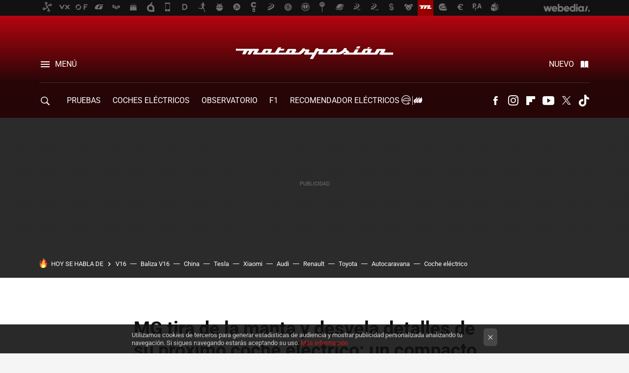

--- FILE ---
content_type: text/html; charset=UTF-8
request_url: https://www.motorpasion.com/coches-electricos/mg-tira-manta-desvela-detalles-su-proximo-coche-electrico-compacto-que-rivalizara-volkswagen-id-3
body_size: 31400
content:
<!DOCTYPE html>
<html lang="es">
<head>
  <script>
 var country = 'US';
 var isSpainOrLatamUser = true;
 var WSLUser = null;
 var WSLUserIsXtraSubscribed = false;
 (function() {
  try {
   var cookieName = "weblogssl_user";
   var cookies = document.cookie.split(";");
   for (var i = 0; i < cookies.length; i++) {
    var fragments = /^\s*([^=]+)=(.+?)\s*$/.exec(cookies[i]);
    if (fragments[1] === cookieName) {
     var cookie = decodeURIComponent(decodeURIComponent(fragments[2]));
     WSLUser = JSON.parse(cookie).user;
     WSLUserIsXtraSubscribed = 'object' === typeof WSLUser && 1 === WSLUser.xtraSubscribed;
     break;
    }
   }
  } catch (e) {}
 })();
</script>
  <title>MG tira de la manta y desvela detalles de su próximo coche eléctrico: un compacto que rivalizará con el Volkswagen ID.3</title>
<script>
 window.WSL2 = window.WSL2 || {};
 WSL2.config = WSL2.config || {};
 WSL2.config.title = "MG tira de la manta y desvela detalles de su próximo coche eléctrico: un compacto que rivalizará con el Volkswagen ID.3";
</script>
 <meta charset="UTF-8">
<meta name="viewport" content="width=device-width, initial-scale=1.0">
 <meta name="description" content="La nueva MG continúa con su calendario de novedades. La última no verá la luz hasta finales de año, pero la marca ha querido dejar un breve anticipo como...">
 <script>WSL2.config.metaDescription = "La nueva MG continúa con su calendario de novedades. La última no verá la luz hasta finales de año, pero la marca ha querido dejar un breve anticipo como..."</script>
  <meta name="news_keywords" content="MG, Coche eléctrico chino, Coches eléctricos">
   <meta name="robots" content="max-image-preview:large">
<meta property="fb:admins" content="100000716994885">
<meta property="fb:pages" content="248376075721">
<meta property="fb:app_id" content="357292918076">
<meta name="application-name" content="Motorpasión">
<meta name="msapplication-tooltip" content="Coches y actualidad del motor - Motorpasión">
<meta name="msapplication-starturl" content="https://www.motorpasion.com">
<meta name="mobile-web-app-capable" content="yes">
                 <meta property="og:image" content="https://i.blogs.es/ab0637/mg-cybere-01/840_560.jpeg">
      <meta property="og:title" content="MG tira de la manta y desvela detalles de su próximo coche eléctrico: un compacto que rivalizará con el Volkswagen ID.3">
  <meta property="og:description" content="La nueva MG continúa con su calendario de novedades. La última no verá la luz hasta finales de año, pero la marca ha querido dejar un breve anticipo como...">
  <meta property="og:url" content="https://www.motorpasion.com/coches-electricos/mg-tira-manta-desvela-detalles-su-proximo-coche-electrico-compacto-que-rivalizara-volkswagen-id-3">
  <meta property="og:type" content="article">
  <meta property="og:updated_time" content="2022-02-28T18:01:44Z">
    <meta name="DC.Creator" content="Diego García García">
  <meta name="DC.Date" content="2022-02-28">
  <meta name="DC.date.issued" content="2022-02-28T18:01:44Z">
  <meta name="DC.Source" content="Motorpasión">
  <meta property="article:modified_time" content="2022-02-28T18:01:44Z">
  <meta property="article:published_time" content="2022-02-28T18:01:44Z">
  <meta property="article:section" content="coches-electricos">
         <meta property="article:tag" content="MG">
            <meta property="article:tag" content="Coche eléctrico chino">
             <meta name="twitter:card" content="summary_large_image"><meta name="twitter:image" content="https://i.blogs.es/ab0637/mg-cybere-01/1366_521.jpeg"><meta name="twitter:site" content="@motorpasion"><meta name="twitter:title" content="MG tira de la manta y desvela detalles de su próximo coche eléctrico: un compacto que rivalizará con el Volkswagen ID.3"><meta name="twitter:description" content="La nueva MG continúa con su calendario de novedades. La última no verá la luz hasta finales de año, pero la marca ha querido dejar un breve anticipo como...">         <script>
  window.dataLayer = [{"site":"MOP","siteSection":"postpage","vertical":"Motor","amp":"no","postId":320603,"postUrl":"https:\/\/www.motorpasion.com\/coches-electricos\/mg-tira-manta-desvela-detalles-su-proximo-coche-electrico-compacto-que-rivalizara-volkswagen-id-3","publishedDate":"2022-02-28","modifiedDate":"2022-02-28T18:01","categories":["coches-electricos"],"tags":["mg","coche-electrico-chino"],"videoContent":false,"partner":false,"blockLength":11,"author":"diego garc\u00eda garc\u00eda","postType":"normal","linksToEcommerce":"none","ecomPostExpiration":"perish","mainCategory":"coches-electricos","postExpiration":null,"wordCount":375}];
 window.dataLayer[0].visitor_country = country;
 </script>
<script async src="https://www.googletagmanager.com/gtag/js?id=G-L3X96ZX03D"></script>
<script>
 window.dataLayer = window.dataLayer || [];
 window.WSL2 = window.WSL2 || {};
 window.WSL2.pageViewParams = {"site":"MOP","site_section":"postpage","vertical":"Motor","amp":"no","visitor_country":"US","content_id":320603,"post_url":"https:\/\/www.motorpasion.com\/coches-electricos\/mg-tira-manta-desvela-detalles-su-proximo-coche-electrico-compacto-que-rivalizara-volkswagen-id-3","content_publication_date":"2022-02-28","modified_date":"2022-02-28T18:01","page_category":"coches-electricos","content_tags":"mg,coche-electrico-chino","has_video_content":false,"global_branded":false,"block_length":11,"content_author_id":"diego garc\u00eda garc\u00eda","post_type":"normal","links_to_ecommerce":"none","ecompost_expiration":"perish","mainCategory":"coches-electricos","post_expiration":null,"word_count":375};
 function gtag(){dataLayer.push(arguments);}
 gtag('js', new Date());
 gtag('config', 'G-L3X96ZX03D', { send_page_view: false });
   gtag('config', "G-0S05WTN64M", { send_page_view: false });
  gtag('event', 'page_view', {"site":"MOP","site_section":"postpage","vertical":"Motor","amp":"no","visitor_country":"US","content_id":320603,"post_url":"https:\/\/www.motorpasion.com\/coches-electricos\/mg-tira-manta-desvela-detalles-su-proximo-coche-electrico-compacto-que-rivalizara-volkswagen-id-3","content_publication_date":"2022-02-28","modified_date":"2022-02-28T18:01","page_category":"coches-electricos","content_tags":"mg,coche-electrico-chino","has_video_content":false,"global_branded":false,"block_length":11,"content_author_id":"diego garc\u00eda garc\u00eda","post_type":"normal","links_to_ecommerce":"none","ecompost_expiration":"perish","mainCategory":"coches-electricos","post_expiration":null,"word_count":375});
</script>
 <script>
 window.WSL2 = window.WSL2 || {};
 WSL2.config = WSL2.config || {};
 WSL2.config.enableDidomiOverlay = 0;
</script>

                       





  




<script type="application/ld+json">
 {"@context":"https:\/\/schema.org","@type":"Article","mainEntityOfPage":"https:\/\/www.motorpasion.com\/coches-electricos\/mg-tira-manta-desvela-detalles-su-proximo-coche-electrico-compacto-que-rivalizara-volkswagen-id-3","name":"MG tira de la manta y desvela detalles de su próximo coche eléctrico: un compacto que rivalizará con el...","headline":"MG tira de la manta y desvela detalles de su próximo coche eléctrico: un compacto que rivalizará con el...","articlebody":"La nueva MG continúa con su calendario de novedades. La última no verá la luz hasta finales de año, pero la marca ha querido dejar un breve anticipo como calentamiento. En un vídeo de apenas cuarenta segundos, una manta hábilmente colocada deja entrever algunos detalles del modelo, del cual ya sabemos que será 100% eléctrico y que tendrá un tamaño contenido a juzgar por sus 4,3 metros de longitud. Una apuesta por la tecnología En un primer vistazo, detalles como el techo bajo o la ausencia de protectores sobre los pasos de rueda delatan que este MG optará por una estética de compacto tradicional, desdeñando la filosofía crossover imperante. Algo que tampoco coge de sorpresa pues, a falta de que llegue el MG5 Electric, la oferta actual de la marca en Europa es puramente SUV: desde el EHS hasta el ZS, pasando también por el reciente Marvel R. En Motorpasión Probamos el nuevo MG ZS EV, un SUV eléctrico &amp;#039;chino&amp;#039; compacto que quiere convencer por su precio y espacio interior En cuanto a su estética, todo parece apuntar a que seguirá la filosofía de diseño de este último. Así lo dan a entender las imágenes de la parte posterior, que revelan una firma lumínica similar la cual abarca buena parte del portón. Otra de las constantes que se mantienen es la tecnología. MG ya ha manifestado en varias ocasiones que quiere ofrecer de serie la mayor cantidad posible de asistentes a la conducción. En uno de los planos del vídeo puede verse una microcámara en la base del retrovisor. En esa posición, puede servir como parte de una función de vista virtual en 360º, disponible para el conductor a través de la pantalla del salpicadero. Por lo demás, habrá que esperar a la presentación definitiva para confirmar o desechar los rumores sobre si este modelo equipará conducción autónoma de nivel 3. Sea como fuere, ya le espera como principal rival el Volkswagen ID.3, amén de otros modelos consolidados (y recientemente renovados) como el Nissan Leaf. Frente a ellos deberá mostrar las buenas cartas de otros MG como un precio contenido o una autonomía que no deberá ser inferior a los 450 km. En Motorpasión | Los 11 coches eléctricos más interesantes que llegarán a España en 2022 | La navaja de Ockham de los nuevos coches eléctricos que quieren ser baratos: baterías grandes, interiores de pena","datePublished":"2022-02-28T18:01:44Z","dateModified":"2022-02-28T18:01:44Z","description":"La nueva MG continúa con su calendario de novedades. La última no verá la luz hasta finales de año, pero la marca ha querido dejar un breve anticipo como...","publisher":{"@type":"Organization","name":"Motorpasión","url":"https:\/\/www.motorpasion.com","sameAs":["https:\/\/x.com\/motorpasion","https:\/\/www.facebook.com\/pages\/Motorpasion\/248376075721","https:\/\/www.youtube.com\/channel\/UCguXdnJdb0g65fW16AYO9WA","https:\/\/instagram.com\/motorpasion","https:\/\/www.tiktok.com\/@motorpasion"],"logo":{"@type":"ImageObject","url":"https:\/\/img.weblogssl.com\/css\/motorpasion\/p\/amp\/images\/logo.png?v=1768905946","width":600,"height":60},"Parentorganization":"Webedia"},"image":{"@type":"ImageObject","url":"https:\/\/i.blogs.es\/ab0637\/mg-cybere-01\/1200_900.jpeg","width":1200,"height":900},"author":[{"@type":"Person","name":"Diego García García","url":"https:\/\/www.motorpasion.com\/autor\/diego-garcia-garcia"}],"url":"https:\/\/www.motorpasion.com\/coches-electricos\/mg-tira-manta-desvela-detalles-su-proximo-coche-electrico-compacto-que-rivalizara-volkswagen-id-3","thumbnailUrl":"https:\/\/i.blogs.es\/ab0637\/mg-cybere-01\/1200_900.jpeg","articleSection":"Coches eléctricos","creator":"Diego García García","keywords":"MG, Coche eléctrico chino, Coches eléctricos"}
</script>
   <link rel="preconnect" href="https://i.blogs.es">
<link rel="shortcut icon" href="https://img.weblogssl.com/css/motorpasion/p/common/favicon.ico" type="image/ico">
<link rel="apple-touch-icon" href="https://img.weblogssl.com/css/motorpasion/p/common/apple-touch-icon.png">
<link rel="apple-touch-icon-precomposed" sizes="144x144" href="https://img.weblogssl.com/css/motorpasion/p/common/apple-touch-icon-144-precomposed.png">
<link rel="apple-touch-icon-precomposed" sizes="114x114" href="https://img.weblogssl.com/css/motorpasion/p/common/apple-touch-icon-114-precomposed.png">
<link rel="apple-touch-icon-precomposed" sizes="72x72" href="https://img.weblogssl.com/css/motorpasion/p/common/apple-touch-icon-72-precomposed.png">
<link rel="apple-touch-icon-precomposed" href="https://img.weblogssl.com/css/motorpasion/p/common/apple-touch-icon-57-precomposed.png">
 <link rel="preconnect" href="https://static.criteo.net/" crossorigin>
 <link rel="dns-prefetch" href="https://static.criteo.net/">
 <link rel="preconnect" href="https://ib.adnxs.com/" crossorigin>
 <link rel="dns-prefetch" href="https://ib.adnxs.com/">
 <link rel="preconnect" href="https://bidder.criteo.com/" crossorigin>
 <link rel="dns-prefetch" href="https://bidder.criteo.com/">
     <link rel="preload" as="image" fetchpriority="high" type="image/jpeg" href="https://i.blogs.es/ab0637/mg-cybere-01/450_1000.jpeg" media="(max-width: 450px)">
  <link rel="preload" as="image" fetchpriority="high" type="image/jpeg" href="https://i.blogs.es/ab0637/mg-cybere-01/650_1200.jpeg" media="(min-width: 451px) and (max-width: 650px)">
  <link rel="preload" as="image" fetchpriority="high" type="image/jpeg" href="https://i.blogs.es/ab0637/mg-cybere-01/1366_2000.jpeg" media="(min-width: 651px)">
  <link rel="preload" as="style" href="https://img.weblogssl.com/css/motorpasion/p/default-d/main.css?v=1768905946">
   <link rel="alternate" type="application/rss+xml" title="Motorpasion - todas las noticias" href="/index.xml">
   <link rel="image_src" href="https://i.blogs.es/ab0637/mg-cybere-01/75_75.jpeg">
      <link rel="canonical" href="https://www.motorpasion.com/coches-electricos/mg-tira-manta-desvela-detalles-su-proximo-coche-electrico-compacto-que-rivalizara-volkswagen-id-3">
   
    <link rel="preload stylesheet" href="https://fonts.googleapis.com/css2?family=Inter:wght@400;800&amp;display=swap" as="style" type="text/css" crossorigin="anonymous">
  <link rel="preload stylesheet" href="https://fonts.googleapis.com/css2?family=IBM+Plex+Serif:ital,wght@0,400;0,600;1,400;1,600&amp;display=swap" as="style" type="text/css" crossorigin="anonymous">
   <link rel="amphtml" href="https://www.motorpasion.com/coches-electricos/mg-tira-manta-desvela-detalles-su-proximo-coche-electrico-compacto-que-rivalizara-volkswagen-id-3/amp" >
  <link rel="stylesheet" type="text/css" href="https://img.weblogssl.com/css/motorpasion/p/default-d/main.css?v=1768905946">
 
     </head>
<body class="js-desktop  prod js-body  ">
            <script >
     var cs_ucfr = "0";
   var _comscore = _comscore || [];
   var configs = {c1: "2", c2: "6035191", cs_ucfr: cs_ucfr};
   var keyword = keyword || '';
   if(keyword) {
    configs.options = {url_append: "comscorekw=" + keyword};
   }
   _comscore.push(configs);
   var s = document.createElement("script"), el = document.getElementsByTagName("script")[0];
   s.async = true;
   s.src = "https://sb.scorecardresearch.com/cs/6035191/beacon.js";
   el.parentNode.insertBefore(s, el);
   </script>

<script>
 dataLayer.push({
  contentGroup1: "post",
  contentGroup2: "diego garcía garcía",
  contentGroup3: "coches-electricos",
  contentGroup4: "normal",
  contentGroup5: "220228",
 });
</script>
 <script>let viewsOnHost = +sessionStorage.getItem("upv") || 0;
viewsOnHost += 1;
sessionStorage.setItem("upv", viewsOnHost);

let sessionsOnHost = +localStorage.getItem("sessionsOnHost") || 0;
if (viewsOnHost === 1) {
  sessionsOnHost += 1;
}
localStorage.setItem("sessionsOnHost", sessionsOnHost);
</script>
  <div id="publicidad"></div>
  <script>
    function hash(string) {
      const utf8 = new TextEncoder().encode(string);
      return crypto.subtle.digest('SHA-256', utf8).then((hashBuffer) => {
        const hashArray = Array.from(new Uint8Array(hashBuffer));
        return hashArray.map((bytes) => bytes.toString(16).padStart(2, '0')).join('');
      });
    }

    const populateHashedEmail = () => {
      const loggedin = WSL2.User.isUserLoggedIn();
      if (loggedin) {
        const userEmail = WSL2.User.getUserEmail();
        hash(userEmail).then((hashedEmail) => {
          jad.config.publisher.hashedId = { sha256email: hashedEmail };
        });
      }
    }

    WSL2.config.enablePerformanceImprovements = "0";
    window.hasAdblocker = getComputedStyle(document.querySelector('#publicidad')).display === 'none';
                                                                      WSL2.config.dynamicIU = "/1018282/motorpasion/postpage";
        window.jad = window.jad || {};
    jad.cmd = jad.cmd || [];
    let swrap = document.createElement("script");
    if ('1' === WSL2.config.enablePerformanceImprovements) {
      swrap.defer = true;
    }
    else {
      swrap.async = true;
    }

    const jadTargetingData = {"site":"MOP","siteSection":"postpage","vertical":"Motor","amp":"no","visitor_country":"US","postId":320603,"postUrl":"https:\/\/www.motorpasion.com\/coches-electricos\/mg-tira-manta-desvela-detalles-su-proximo-coche-electrico-compacto-que-rivalizara-volkswagen-id-3","publishedDate":"2022-02-28","modifiedDate":"2022-02-28T18:01","categories":["coches-electricos"],"tags":["mg","coche-electrico-chino"],"videoContent":false,"partner":false,"blockLength":11,"author":"diego garc\u00eda garc\u00eda","postType":"normal","linksToEcommerce":"none","ecomPostExpiration":"perish","mainCategory":"coches-electricos","postExpiration":null,"wordCount":375};
          {
      const postCreationDate = 1646071304
      const currentDate = new Date();
      const currentTimestamp = currentDate.getTime();
      const postTimeStamp = new Date(postCreationDate*1000).getTime();
      const sixDaysMilliseconds = 6 * 60 * 24 * 60 * 1000;
      jadTargetingData["recency"] = currentTimestamp - postTimeStamp > sixDaysMilliseconds ? 'old' : 'new';
      const currentHour = (currentDate.getUTCHours() + 2) % 24;
      jadTargetingData["hour"] = String(currentHour).length == 1 ? '0' + currentHour : currentHour;
      }
        jadTargetingData["upv"] = sessionStorage.getItem("upv") || 1;

    swrap.src = "https://cdn.lib.getjad.io/library/1018282/motorpasion";
    swrap.setAttribute("importance", "high");
    let g = document.getElementsByTagName("head")[0];
    const europeanCountriesCode = [
      'AD', 'AL', 'AT', 'AX', 'BA', 'BE', 'BG', 'BY', 'CH', 'CY', 'CZ', 'DE', 'DK',
      'EE', 'ES', 'FI', 'FO', 'FR', 'GB', 'GG', 'GI', 'GR', 'HR', 'HU', 'IE', 'IM',
      'IS', 'IT', 'JE', 'LI', 'LT', 'LU', 'LV', 'MC', 'MD', 'ME', 'MK', 'MT', 'NL',
      'NO', 'PL', 'PT', 'RO', 'RS', 'RU', 'SE', 'SI', 'SJ', 'SK', 'SM', 'UA', 'VA'
    ];
    window.WSL2 = window.WSL2 || {};
    window.WSL2.isEuropeanVisitor = europeanCountriesCode.includes(window.country);
    const enableCmpChanges = "1";
    let cmpObject = {
      includeCmp: window.WSL2.isEuropeanVisitor ? false : true,
      name: window.WSL2.isEuropeanVisitor ? 'didomi' : 'none'
    }
    if (window.WSL2.isEuropeanVisitor && "1" == enableCmpChanges) {
      cmpObject = {
        ...cmpObject,
        "siteId": "05440b6e-0fe4-43e1-a2bd-23d6d37e3d69",
        "noticeId": "86f36xg8",
        "paywall": {
          "version": 1,
          "clientId": "AeAcL5krxDiL6T0cdEbtuhszhm0bBH9S0aQeZwvgDyr0roxQA6EJoZBra8LsS0RstogsYj54y_SWXQim",
          "planId": "P-12Y08323AE136951KM7VJC7A",
          "tosUrl": "https://weblogs.webedia.es/condiciones-uso.html",
          "touUrl": "https://weblogs.webedia.es/condiciones-uso.html",
          "privacyUrl": "https://weblogs.webedia.es/cookies.html" ,
          "language":  "es"
        }
      }
    }
    g.parentNode.insertBefore(swrap, g);
    jad.cmd.push(function() {
      jad.public.setConfig({
        page: "/1018282/motorpasion/postpage", 
                  pagePositions: [
                         'top',
             'cen1',
             'cen2',
             'footer',
             'oop',
             'cintillo',
             '1',
             'inread1',
             '2',
             '3',
             'large-sticky',
   
          ],
          elementsMapping:                                                                                                                  
                                                                                         
 {"top":"div-gpt-top","cen1":"div-gpt-cen","cen2":"div-gpt-cen2","footer":"div-gpt-bot2","oop":"div-gpt-int","cintillo":"div-gpt-int2","1":"div-gpt-lat","inread1":"div-gpt-out","2":"div-gpt-lat2","3":"div-gpt-lat3","large-sticky":"div-gpt-bot3"}
,
          targetingOnPosition: {
                      "top": {
     'fold': ['atf']
    },
               "cen1": {
     'fold': ['btf']
    },
               "cen2": {
     'fold': ['btf']
    },
               "footer": {
     'fold': ['btf']
    },
               "oop": {
     'fold': ['mtf']
    },
               "cintillo": {
     'fold': ['mtf']
    },
               "1": {
     'fold': ['atf']
    },
               "inread1": {
     'fold': ['mtf']
    },
               "2": {
     'fold': ['mtf']
    },
               "3": {
     'fold': ['mtf'],
     'lastp': ['yes']
    },
               "4": {
     'fold': ['mtf']
    },
               "5": {
     'fold': ['mtf']
    },
               "6": {
     'fold': ['mtf']
    },
               "7": {
     'fold': ['mtf']
    },
               "8": {
     'fold': ['mtf']
    },
               "large-sticky": {
     'fold': ['atf']
    },
      
          },
                targeting: jadTargetingData,
        interstitialOnFirstPageEnabled: false,
        cmp: cmpObject,
        wemass: {
          targeting: {
            page: {
              type: jadTargetingData.siteSection ?? "",
              content: {
                categories: jadTargetingData.categories ?? [""],
              },
              article: {
                id: jadTargetingData.postId ?? "",
                title: WSL2.config.title ?? "",
                description: WSL2.config.metaDescription ?? "",
                topics: jadTargetingData.tags ?? [""],
                authors: jadTargetingData.author ? jadTargetingData.author.split(',') : [""],
                modifiedAt: jadTargetingData.modifiedDate ? new Date(jadTargetingData.modifiedDate).toISOString() : "",
                publishedAt: jadTargetingData.publishedDate ? new Date(jadTargetingData.modifiedDate).toISOString() : "",
                premium: false,
                wordCount: jadTargetingData.wordCount ?? null,
                paragraphCount: jadTargetingData.blockLength ?? "",
                section: jadTargetingData.mainCategory ?? "",
                subsection: "",
              },
              user: {
                type: "",
                age: null,
                gender: "",
              },
            },
          },
        },
      });

      jad.public.loadPositions();
      jad.public.displayPositions();
    });
    if (!window.hasAdblocker) {
      window.addEventListener('load', () => {
        populateHashedEmail();
        WSL2.Events.on('loginSuccess', populateHashedEmail);
        WSL2.Events.on('onLogOut', () => {
          jad.config.publisher.hashedId = {};
        });
      });
    }
  </script>
<div class="customize-me">
 <div class="head-content-favs">
     <div class="head-container head-container-with-ad head-container-with-corner m-favicons-compact m-head-masthead">
 <div class="head head-with-ad is-init">
     <div class="head-favicons-container">
 <nav class="head-favicons">
  <div class="head-favicons-index head-webedia-logo">
   <a id="favicons-toggle" href="https://www.webedia.es/" data-target="#head-favicons"><abbr title="Webedia">Webedia</abbr></a>
  </div>
 </nav>
</div>    <div class="masthead-site-lead ">
 <div class="masthead-container">
  <div class="masthead-logo">
   <div class="masthead-logo-brand">
    <a href="/" class="masthead-brand">Motorpasión</a>
   </div>
     </div>
       <nav class="masthead-actions">
    <ul class="masthead-actions-list">
     <li class="masthead-actions-list-item"><a href="#sections" class="masthead-actions-menu m-v1 js-toggle" data-searchbox="#search-field-1">Menú</a></li>
     <li class="masthead-actions-list-item"><a href="#headlines" class="masthead-actions-nuevo m-v1 js-toggle">Nuevo</a></li>
    </ul>
   </nav>
      </div>
</div>
     <div class="masthead-site-nav-container js-nano-container" id="showSwipecard">
 <nav class="masthead-site-nav">
     <a class="masthead-nav-search js-toggle" data-searchbox="#search-field-2" href="#search"></a>
    <ul class="masthead-nav-topics">
            <li class="masthead-nav-topics-item">
   <a class="masthead-nav-topics-anchor pruebas" href="https://www.motorpasion.com/categoria/pruebas-de-coches">
    PRUEBAS
    <span></span>
   </a>
  </li>
    <li class="masthead-nav-topics-item">
   <a class="masthead-nav-topics-anchor coches-electricos" href="https://www.motorpasion.com/categoria/coches-electricos">
    COCHES ELÉCTRICOS
    <span></span>
   </a>
  </li>
    <li class="masthead-nav-topics-item">
   <a class="masthead-nav-topics-anchor observatorio" href="https://www.motorpasion.com/categoria/observatorio-motorpasion">
    Observatorio
    <span></span>
   </a>
  </li>
    <li class="masthead-nav-topics-item">
   <a class="masthead-nav-topics-anchor f1" href="https://www.motorpasion.com/categoria/formula1">
    F1
    <span></span>
   </a>
  </li>
    <li class="masthead-nav-topics-item">
   <a class="masthead-nav-topics-anchor recomendador-electricos" href="https://www.motorpasion.com/comparador-coches-electricos">
    Recomendador Eléctricos
    <span></span>
   </a>
  </li>
    <li class="masthead-nav-topics-item">
   <a class="masthead-nav-topics-anchor compra-de-coches" href="https://www.motorpasion.com/categoria/compra-coches">
    Compra de coches
    <span></span>
   </a>
  </li>
    <li class="masthead-nav-topics-item">
   <a class="masthead-nav-topics-anchor movilidad" href="https://www.motorpasion.com/tag/movilidad">
    MOVILIDAD
    <span></span>
   </a>
  </li>
      </ul>
  <ul class="masthead-nav-social">
        <li class="masthead-nav-social-item"><a href="https://www.facebook.com/pages/Motorpasion/248376075721" class="masthead-nav-social-anchor masthead-social-facebook" rel="nofollow">Facebook</a></li>

 
         <li class="masthead-nav-social-item"><a href="https://instagram.com/motorpasion" class="masthead-nav-social-anchor masthead-social-instagram" rel="nofollow">Instagram</a></li>

 
        <li class="masthead-nav-social-item"><a href="https://flipboard.com/@motorpasion" class="masthead-nav-social-anchor masthead-social-flipboard" rel="nofollow">Flipboard</a></li>

 
        <li class="masthead-nav-social-item"><a href="https://www.youtube.com/channel/UCguXdnJdb0g65fW16AYO9WA?sub_confirmation=1" class="masthead-nav-social-anchor masthead-social-youtube" rel="nofollow">Youtube</a></li>

 
         <li class="masthead-nav-social-item"><a href="https://twitter.com/motorpasion" class="masthead-nav-social-anchor masthead-social-x" rel="nofollow">Twitter</a></li>

 
        <li class="masthead-nav-social-item"><a href="https://www.tiktok.com/@motorpasion" class="masthead-nav-social-anchor masthead-social-tiktok" rel="nofollow">Tiktok</a></li>

 
 </ul>
        </nav>
</div>
   </div>
</div>

    <div class="ad ad-top">
  <div class="ad-box" id="div-gpt-top">
     </div>
   </div>
   
    <div class="page-container ">
         <div class="section-deeplinking-container m-deeplinking-news m-deeplinking-post o-deeplinking-section">
  <div class="section-deeplinking o-deeplinking-section_wrapper">
       <div class="section-deeplinking-wrap">
     <span class="section-deeplinking-header">HOY SE HABLA DE</span>
     <ul id="js-deeplinking-news-nav-links" class="section-deeplinking-list">
             <li class="section-deeplinking-item"><a href="https://www.compradiccion.com/automovil-y-gps/vuelve-a-aldi-luz-gps-obligatoria-trophy-baliza-v16-conexion-gratis-2038-al-precio-barato" class="section-deeplinking-anchor">V16</a></li>
             <li class="section-deeplinking-item"><a href="https://www.xataka.com/seleccion/aldi-tiene-hoy-esta-baliza-v16-rebajada-que-compacta-ligera-muy-resistente" class="section-deeplinking-anchor">Baliza V16</a></li>
             <li class="section-deeplinking-item"><a href="https://www.motorpasionmoto.com/industria/direccion-asistida-llega-a-motos-lleva-75-anos-coches-ahora-marca-china-va-a-traerla-a-produccion-primera-vez-historia-nueva-1-000-cc" class="section-deeplinking-anchor">China</a></li>
             <li class="section-deeplinking-item"><a href="https://www.motorpasion.com/coches-electricos/volkswagen-supera-a-tesla-como-marca-vendida-coches-electricos-europa-gracias-a-debacle-marca-elon-musk" class="section-deeplinking-anchor">Tesla</a></li>
             <li class="section-deeplinking-item"><a href="https://www.xataka.com/seleccion/cuesta-99-euros-aliexpress-este-movil-xiaomi-tiene-pantalla-grande-buena-camara-bateria-7-000-mah" class="section-deeplinking-anchor">Xiaomi</a></li>
             <li class="section-deeplinking-item"><a href="https://www.motorpasion.com/formula1/hace-14-anos-kimi-raikkonen-arruino-a-lotus-clausula-absurda-su-contrato-ahora-audi-f1-ha-cometido-error" class="section-deeplinking-anchor">Audi</a></li>
             <li class="section-deeplinking-item"><a href="https://www.xataka.com/magnet/100-anos-despues-renault-esta-a-puertas-volver-a-producir-maquinaria-guerra-drones-militares-a-turgis-gallard" class="section-deeplinking-anchor">Renault</a></li>
             <li class="section-deeplinking-item"><a href="https://www.xataka.com/automovil/toyota-estaba-obsesionada-crear-su-mejor-berlina-electrica-asi-que-acabo-pidiendole-ayuda-a-huawei" class="section-deeplinking-anchor">Toyota</a></li>
             <li class="section-deeplinking-item"><a href="https://www.motorpasion.com/furgonetas-y-caravanas/siempre-me-ha-fascinado-esta-autocaravana-80-era-fea-carisima-estaba-disenada-como-fuera-cabina-avion-ruedas" class="section-deeplinking-anchor">Autocaravana</a></li>
             <li class="section-deeplinking-item"><a href="https://www.motorpasion.com/coches-electricos/toyota-byd-primer-coche-electrico-bateria-estado-solido-chery-anuncia-friolera-1-500-km-autonomia" class="section-deeplinking-anchor">Coche eléctrico</a></li>
           </ul>
     <div id="js-deeplinking-news-nav-btn" class="section-deeplinking-btn" style="display:none"></div>
    </div>
     </div>
 </div>

         <div class="content-container">
    <main>
     <article class="article article-normal">
       <header class="post-normal-header">
                 <div class="post-title-container">
  <h1 class="post-title">
     MG tira de la manta y desvela detalles de su próximo coche eléctrico: un compacto que rivalizará con el Volkswagen ID.3   </h1>
</div>
                                     <div class="post-asset-main">
            <div class="article-asset-big article-asset-image js-post-images-container">
                 <div class="asset-content">
  <picture>
   <source media="(min-width: 1025px)" srcset="https://i.blogs.es/ab0637/mg-cybere-01/1366_2000.jpeg">
   <source media="(min-width: 651px)" srcset="https://i.blogs.es/ab0637/mg-cybere-01/1024_2000.jpeg">
   <source media="(min-width: 451px)" srcset="https://i.blogs.es/ab0637/mg-cybere-01/650_1200.jpeg">
   <img alt="MG CyberE" src="https://i.blogs.es/ab0637/mg-cybere-01/450_1000.jpeg" decoding="sync" loading="eager" fetchpriority="high" width="1742" height="911">
  </picture>
 </div>
             </div>
            </div>
                <div class="post-comments-shortcut">
                            <a title="8 comentarios" href="#comments" class="post-comments js-smooth-scroll">8 comentarios</a>
              
               <a href="#" onclick="window.open('https://www.facebook.com/sharer/sharer.php?u=https://www.motorpasion.com/coches-electricos/mg-tira-manta-desvela-detalles-su-proximo-coche-electrico-compacto-que-rivalizara-volkswagen-id-3%3Futm_source%3Dfacebook%26utm_medium%3Dsocial%26utm_campaign%3Dbotoneraweb', '', 'menubar=no,toolbar=no,resizable=yes,scrollbars=yes,height=600,width=600'); return false;" class="btn-facebook js-btn-facebook" data-postname="mg-tira-manta-desvela-detalles-su-proximo-coche-electrico-compacto-que-rivalizara-volkswagen-id-3">Facebook</a>
 <a href="https://twitter.com/intent/tweet?url=https://www.motorpasion.com/p/320603%3Futm_source%3Dtwitter%26utm_medium%3Dsocial%26utm_campaign%3Dbotoneraweb&text=MG%20tira%20de%20la%20manta%20y%20desvela%20detalles%20de%20su%20pr%C3%B3ximo%20coche%20el%C3%A9ctrico%3A%20un%20compacto%20que%20rivalizar%C3%A1%20con%20el%20Volkswagen%20ID.3&via=motorpasion" class="btn-x js-btn-twitter" data-postname="mg-tira-manta-desvela-detalles-su-proximo-coche-electrico-compacto-que-rivalizara-volkswagen-id-3">Twitter</a>
<a href="https://share.flipboard.com/bookmarklet/popout?v=2&title=MG%20tira%20de%20la%20manta%20y%20desvela%20detalles%20de%20su%20pr%C3%B3ximo%20coche%20el%C3%A9ctrico%3A%20un%20compacto%20que%20rivalizar%C3%A1%20con%20el%20Volkswagen%20ID.3&url=https%3A%2F%2Fwww.motorpasion.com%2Fcoches-electricos%2Fmg-tira-manta-desvela-detalles-su-proximo-coche-electrico-compacto-que-rivalizara-volkswagen-id-3%3Futm_source%3Dflipboard%26utm_medium%3Dsocial%26utm_campaign%3Dbotoneraweb" class="btn-flipboard js-flipboard-share-button js-flipboard-share-event" data-postname="mg-tira-manta-desvela-detalles-su-proximo-coche-electrico-compacto-que-rivalizara-volkswagen-id-3">Flipboard</a>
<a href="mailto:?subject=MG%20tira%20de%20la%20manta%20y%20desvela%20detalles%20de%20su%20pr%C3%B3ximo%20coche%20el%C3%A9ctrico%3A%20un%20compacto%20que%20rivalizar%C3%A1%20con%20el%20Volkswagen%20ID.3&body=https://www.motorpasion.com/coches-electricos/mg-tira-manta-desvela-detalles-su-proximo-coche-electrico-compacto-que-rivalizara-volkswagen-id-3%3Futm_source%3Demailsharing%26utm_medium%3Demail%26utm_content%3DPOST%26utm_campaign%3Dbotoneraweb%26utm_term%3DCLICK%2BON%2BTITLE" class="btn-email js-btn-email" data-postname="mg-tira-manta-desvela-detalles-su-proximo-coche-electrico-compacto-que-rivalizara-volkswagen-id-3">E-mail</a>
 <span class="js-whatsapp"></span>
 <script>
   document.addEventListener('DOMContentLoaded', () => {
     const userAgent = navigator.userAgent.toLowerCase();
     if (userAgent.indexOf('ipod') < 0) {
       if (userAgent.indexOf('android') >= 0 || userAgent.indexOf('iphone') >= 0) {
         const length = document.getElementsByClassName('js-whatsapp').length;
         for (let i = 0; i < length; i++) {
           document.getElementsByClassName('js-whatsapp')[i].innerHTML = `<a class='btn-whatsapp js-btn-whatsapp' data-postname="mg-tira-manta-desvela-detalles-su-proximo-coche-electrico-compacto-que-rivalizara-volkswagen-id-3" href="whatsapp://send?text=MG tira de la manta y desvela detalles de su próximo coche eléctrico: un compacto que rivalizará con el Volkswagen ID.3  https://www.motorpasion.com/coches-electricos/mg-tira-manta-desvela-detalles-su-proximo-coche-electrico-compacto-que-rivalizara-volkswagen-id-3%3Futm_source%3Dwhatsapp%26utm_medium%3Dsocial%26utm_campaign%3Dbotoneramobile">Whatsapp</a>`;
         }
       }
     }
   }, {once:true});
 </script>
        </div>
       </header>
      <div class="article-content-wrapper">
       <div class="article-content-inner">
                  <div class="article-metadata-container">
 <div class="article-meta-row">
 <div class="article-time">
   <time
   class="article-date"
   datetime="2022-02-28T18:01:44Z"
   data-format="D MMMM YYYY"
   data-post-modified-time="2022-02-28T18:01:44Z"
   data-post-modified-format="D MMMM YYYY, HH:mm"
   data-post-reindexed-original-time=""
  >
   2022-02-28T18:01:44Z
  </time>
  <span id="is-editor"></span>
</div>
   </div>
</div>
<div class="p-a-cr m-pa-single  js-authors-container">
 <div class="p-a-wrap js-wrap">
     <div class="p-a-avtr">
       <img src="https://i.blogs.es/5caf5b/blob/150_150.png" alt="diego-garcia-garcia" class="author-avatar">
    </div>
    <div class="p-a-info">
           <div class="au-card-relative js-relative">
      <div class="p-a-chip js-author  p-ab-is-hidden
" data-id="author-337-creator" role="button" tabindex="0">
  <p><span>Diego García García</span></p>
  <span class="p-a-ui"></span> </div>
                </div>
          <span class="p-a-job">Editor</span>     </div>
 </div>
 </div>
 <div class="p-a-card-popover">
         <div class="p-a-card js-author-info  p-ab-is-hidden
" id="author-337-creator" >
 <div class="p-a-cwrap">
  <div class="p-a-avtr">
         <img src="https://i.blogs.es/5caf5b/blob/150_150.png" alt="diego-garcia-garcia" class="a-c-img">
       </div>
  <div class="p-a-pi">
         <span class="ic-close js-close" role="button" tabindex="0"></span>
        <p class="p-a-cn">Diego García García</p>
   <small class="p-a-cj">Editor</small>
  </div>
 </div>
 <div class="p-a-c">
      <a class="p-a-pl" href="/autor/diego-garcia-garcia" >346 publicaciones de Diego García García</a>
 </div>
</div>
          </div>
                        <div class="article-content">
          <div class="blob js-post-images-container">
<p>La nueva MG continúa con su <a rel="noopener, noreferrer" href="https://www.motorpasion.com/coches-electricos/rival-barato-esperado-tesla-roadster-firma-mg-se-llama-cyberster-llegara-2024">calendario de novedades</a>. La última no verá la luz hasta finales de año, pero la marca ha querido dejar <strong>un breve anticipo</strong> como calentamiento.</p>
<!-- BREAK 1 --> <div class="ad ad-lat">
  <div class="ad-box" id="div-gpt-lat">
     </div>
   </div>

<p>En un vídeo de apenas cuarenta segundos, una manta hábilmente colocada deja entrever algunos detalles del modelo, del cual ya sabemos que <strong>será 100% eléctrico</strong> y que tendrá un tamaño contenido a juzgar por sus 4,3 metros de longitud.</p>
<!-- BREAK 2 -->
<h2>Una apuesta por la tecnología</h2>
<div class="article-asset-image article-asset-large article-asset-center">
 <div class="asset-content">
                  <img class="" height=911 width=1742 loading="lazy" decoding="async" sizes="100vw" fetchpriority="high" srcset="https://i.blogs.es/206714/mg-cybere-02/450_1000.jpeg 450w, https://i.blogs.es/206714/mg-cybere-02/650_1200.jpeg 681w,https://i.blogs.es/206714/mg-cybere-02/1024_2000.jpeg 1024w, https://i.blogs.es/206714/mg-cybere-02/1366_2000.jpeg 1366w" src="https://i.blogs.es/206714/mg-cybere-02/450_1000.jpeg" alt="MG CyberE">
   <noscript><img alt="MG CyberE" class="" src="https://i.blogs.es/206714/mg-cybere-02/450_1000.jpeg"></noscript>
   
      </div>
</div>
<p>En un primer vistazo, detalles como el techo bajo o la ausencia de protectores sobre los pasos de rueda delatan que este MG optará por una estética de <strong>compacto tradicional</strong>, desdeñando la filosofía crossover imperante.</p>
<!-- BREAK 3 -->  <div class="ad ad-out">
  <div class="ad-box" id="div-gpt-out">
     </div>
   </div>

<p>Algo que tampoco coge de sorpresa pues, a falta de que llegue el MG5 Electric, la oferta actual de la marca en Europa es <strong>puramente SUV</strong>: desde el EHS <a rel="noopener, noreferrer" href="https://www.motorpasion.com/suv/mg-zs-2022-precios">hasta el ZS</a>, pasando también por el reciente <a rel="noopener, noreferrer" href="https://www.motorpasion.com/coches-electricos/mg-marvel-r-electric-puede-reservarse-suv-electrico-288-cv-50-000-euros">Marvel R</a>.</p>
<!-- BREAK 4 --><div class="article-asset article-asset-normal article-asset-center">
 <div class="desvio-container">
  <div class="desvio">
   <div class="desvio-figure js-desvio-figure">
    <a href="https://www.motorpasion.com/pruebas-de-coches/mg-zs-ev-2021-prueba">
     <img alt="Probamos&#x20;el&#x20;nuevo&#x20;MG&#x20;ZS&#x20;EV,&#x20;un&#x20;SUV&#x20;el&#x00E9;ctrico&#x20;&#x27;chino&#x27;&#x20;compacto&#x20;que&#x20;quiere&#x20;convencer&#x20;por&#x20;su&#x20;precio&#x20;y&#x20;espacio&#x20;interior" width="375" height="142" src="https://i.blogs.es/8d59fb/mg-zs-ev-prueba_3029/375_142.jpeg">
    </a>
   </div>
   <div class="desvio-summary">
    <div class="desvio-taxonomy js-desvio-taxonomy">
     <a href="https://www.motorpasion.com/pruebas-de-coches/mg-zs-ev-2021-prueba" class="desvio-taxonomy-anchor">En Motorpasión</a>
    </div>
    <a href="https://www.motorpasion.com/pruebas-de-coches/mg-zs-ev-2021-prueba" class="desvio-title js-desvio-title">Probamos el nuevo MG ZS EV, un SUV eléctrico &#039;chino&#039; compacto que quiere convencer por su precio y espacio interior</a>
   </div>
  </div>
 </div>
</div>
<p>En cuanto a su estética, todo parece apuntar a que <strong>seguirá la filosofía</strong> de diseño de este último. Así lo dan a entender las imágenes de la parte posterior, que revelan una firma lumínica similar la cual abarca buena parte del portón.</p>
<!-- BREAK 5 --><div class="article-asset-image article-asset-large article-asset-center">
 <div class="asset-content">
                  <img class="" height=911 width=1742 loading="lazy" decoding="async" sizes="100vw" fetchpriority="high" srcset="https://i.blogs.es/46c902/mg-cybere-03/450_1000.jpeg 450w, https://i.blogs.es/46c902/mg-cybere-03/650_1200.jpeg 681w,https://i.blogs.es/46c902/mg-cybere-03/1024_2000.jpeg 1024w, https://i.blogs.es/46c902/mg-cybere-03/1366_2000.jpeg 1366w" src="https://i.blogs.es/46c902/mg-cybere-03/450_1000.jpeg" alt="MG CyberE">
   <noscript><img alt="MG CyberE" class="" src="https://i.blogs.es/46c902/mg-cybere-03/450_1000.jpeg"></noscript>
   
      </div>
</div>
<p>Otra de las constantes que se mantienen es <strong>la tecnología</strong>. MG ya ha manifestado en varias ocasiones que quiere ofrecer de serie <a rel="noopener, noreferrer" href="https://www.motorpasion.com/coches-electricos/mg-vuelve-a-espana-promesa-coches-electricos-bien-equipados-7-anos-garantia-23-500-euros">la mayor cantidad</a> posible de asistentes a la conducción.</p>
<!-- BREAK 6 --> <div class="ad ad-lat2">
  <div class="ad-box" id="div-gpt-lat2">
     </div>
   </div>

<p>En uno de los planos del vídeo puede verse una microcámara en la base del retrovisor. En esa posición, puede servir como parte de una función de <strong>vista virtual en 360º</strong>, disponible para el conductor a través de la pantalla del salpicadero.</p>
<!-- BREAK 7 -->
<p>Por lo demás, habrá que esperar a la presentación definitiva para confirmar o desechar los rumores sobre si este modelo equipará <strong>conducción autónoma</strong> de <a rel="noopener, noreferrer" href="https://www.motorpasion.com/seguridad/reino-unido-dara-luz-verde-al-coche-autonomo-nivel-3-este-ano-comienza-su-regulacion">nivel 3</a>.</p>
<!-- BREAK 8 -->
<p>Sea como fuere, ya le espera como principal rival el <a rel="noopener, noreferrer" href="https://www.motorpasion.com/pruebas-de-coches/volkswagen-id-3-2021-prueba">Volkswagen ID.3</a>, amén de otros modelos consolidados (y recientemente renovados) como el <a rel="noopener, noreferrer" href="https://www.motorpasion.com/nissan/nissan-leaf-2022">Nissan Leaf</a>. Frente a ellos deberá mostrar las buenas cartas de otros MG como <strong>un precio contenido</strong> o una autonomía que no deberá ser inferior a los 450 km.</p>
<!-- BREAK 9 -->
<p>En Motorpasión | <a rel="noopener, noreferrer" href="https://www.motorpasion.com/futuro-movimiento/11-coches-electricos-interesantes-que-llegaran-a-espana-2022">Los 11 coches eléctricos más interesantes que llegarán a España en 2022</a> | <a rel="noopener, noreferrer" href="https://www.motorpasion.com/coches-electricos/navaja-ockham-nuevos-coches-electricos-que-quieren-ser-baratos-baterias-grandes-interiores-pena">La navaja de Ockham de los nuevos coches eléctricos que quieren ser baratos: baterías grandes, interiores de pena</a></p>
<!-- BREAK 10 --> <div class="ad ad-lat">
  <div class="ad-box" id="div-gpt-lat3">
     </div>
   </div>
<script>
 (function() {
  window._JS_MODULES = window._JS_MODULES || {};
  var headElement = document.getElementsByTagName('head')[0];
  if (_JS_MODULES.instagram) {
   var instagramScript = document.createElement('script');
   instagramScript.src = 'https://platform.instagram.com/en_US/embeds.js';
   instagramScript.async = true;
   instagramScript.defer = true;
   headElement.appendChild(instagramScript);
  }
 })();
</script>
 
 </div>
        </div>
       </div>
      </div>
     </article>
     <div class="section-post-closure">
 <div class="section-content">
  <div class="social-share-group">
      <a href="#" onclick="window.open('https://www.facebook.com/sharer/sharer.php?u=https://www.motorpasion.com/coches-electricos/mg-tira-manta-desvela-detalles-su-proximo-coche-electrico-compacto-que-rivalizara-volkswagen-id-3%3Futm_source%3Dfacebook%26utm_medium%3Dsocial%26utm_campaign%3Dbotoneraweb', '', 'menubar=no,toolbar=no,resizable=yes,scrollbars=yes,height=600,width=600'); return false;" class="btn-facebook js-btn-facebook" data-postname="mg-tira-manta-desvela-detalles-su-proximo-coche-electrico-compacto-que-rivalizara-volkswagen-id-3">Facebook</a>
 <a href="https://twitter.com/intent/tweet?url=https://www.motorpasion.com/p/320603%3Futm_source%3Dtwitter%26utm_medium%3Dsocial%26utm_campaign%3Dbotoneraweb&text=MG%20tira%20de%20la%20manta%20y%20desvela%20detalles%20de%20su%20pr%C3%B3ximo%20coche%20el%C3%A9ctrico%3A%20un%20compacto%20que%20rivalizar%C3%A1%20con%20el%20Volkswagen%20ID.3&via=motorpasion" class="btn-x js-btn-twitter" data-postname="mg-tira-manta-desvela-detalles-su-proximo-coche-electrico-compacto-que-rivalizara-volkswagen-id-3">Twitter</a>
<a href="https://share.flipboard.com/bookmarklet/popout?v=2&title=MG%20tira%20de%20la%20manta%20y%20desvela%20detalles%20de%20su%20pr%C3%B3ximo%20coche%20el%C3%A9ctrico%3A%20un%20compacto%20que%20rivalizar%C3%A1%20con%20el%20Volkswagen%20ID.3&url=https%3A%2F%2Fwww.motorpasion.com%2Fcoches-electricos%2Fmg-tira-manta-desvela-detalles-su-proximo-coche-electrico-compacto-que-rivalizara-volkswagen-id-3%3Futm_source%3Dflipboard%26utm_medium%3Dsocial%26utm_campaign%3Dbotoneraweb" class="btn-flipboard js-flipboard-share-button js-flipboard-share-event" data-postname="mg-tira-manta-desvela-detalles-su-proximo-coche-electrico-compacto-que-rivalizara-volkswagen-id-3">Flipboard</a>
<a href="mailto:?subject=MG%20tira%20de%20la%20manta%20y%20desvela%20detalles%20de%20su%20pr%C3%B3ximo%20coche%20el%C3%A9ctrico%3A%20un%20compacto%20que%20rivalizar%C3%A1%20con%20el%20Volkswagen%20ID.3&body=https://www.motorpasion.com/coches-electricos/mg-tira-manta-desvela-detalles-su-proximo-coche-electrico-compacto-que-rivalizara-volkswagen-id-3%3Futm_source%3Demailsharing%26utm_medium%3Demail%26utm_content%3DPOST%26utm_campaign%3Dbotoneraweb%26utm_term%3DCLICK%2BON%2BTITLE" class="btn-email js-btn-email" data-postname="mg-tira-manta-desvela-detalles-su-proximo-coche-electrico-compacto-que-rivalizara-volkswagen-id-3">E-mail</a>
 <span class="js-whatsapp"></span>
 <script>
   document.addEventListener('DOMContentLoaded', () => {
     const userAgent = navigator.userAgent.toLowerCase();
     if (userAgent.indexOf('ipod') < 0) {
       if (userAgent.indexOf('android') >= 0 || userAgent.indexOf('iphone') >= 0) {
         const length = document.getElementsByClassName('js-whatsapp').length;
         for (let i = 0; i < length; i++) {
           document.getElementsByClassName('js-whatsapp')[i].innerHTML = `<a class='btn-whatsapp js-btn-whatsapp' data-postname="mg-tira-manta-desvela-detalles-su-proximo-coche-electrico-compacto-que-rivalizara-volkswagen-id-3" href="whatsapp://send?text=MG tira de la manta y desvela detalles de su próximo coche eléctrico: un compacto que rivalizará con el Volkswagen ID.3  https://www.motorpasion.com/coches-electricos/mg-tira-manta-desvela-detalles-su-proximo-coche-electrico-compacto-que-rivalizara-volkswagen-id-3%3Futm_source%3Dwhatsapp%26utm_medium%3Dsocial%26utm_campaign%3Dbotoneramobile">Whatsapp</a>`;
         }
       }
     }
   }, {once:true});
 </script>
  </div>
     <div class="post-tags-container">
 <span class="post-link-title">Temas</span>
   <ul class="post-link-list" id="js-post-link-list-container">
       <li class="post-category-name">
           <a href="/categoria/coches-electricos">Coches eléctricos</a>
         </li>
               <li class="post-link-item"><a href="/tag/mg">MG</a></li>
                <li class="post-link-item"><a href="/tag/coche-electrico-chino">Coche eléctrico chino</a></li>
         </ul>
  <span class="btn-expand" id="js-btn-post-tags"></span>
</div>
   </div>
</div>
  <div class ="limit-container">
    <div class="OUTBRAIN" data-src="https://www.motorpasion.com/coches-electricos/mg-tira-manta-desvela-detalles-su-proximo-coche-electrico-compacto-que-rivalizara-volkswagen-id-3" data-widget-id="AR_1"></div> 
 </div>
 <script async="async" src="//widgets.outbrain.com/outbrain.js"></script>
            <div class="ad ad-cen">
  <div class="ad-box" id="div-gpt-cen">
     </div>
   </div>
           <script>
 window.WSLModules || (window.WSLModules = {});
 WSLModules.Comments || (WSLModules.Comments = {
  'moduleConf' : "c1"
 });
</script>
<a id="to-comments"></a>
<div id="comments">
 <div class="comment-section">
     <div class="comment-wrapper">
    <div class="alert-message">Comentarios cerrados</div>
   </div>
     <div id="main-container" class="comment-section">
  <div id="common-container">
   <div class="comment-wrapper initial-comments" style="display:none">
    <div class="comments-list">
     <p>Los mejores comentarios:</p>
     <ul id="initial-comments"></ul>
    </div>
   </div>
       <div class="view-more">
      <p><a class="btn-primary btn-comment js-toggle-comments-list is-closed" href="#" id="toggle-comments">Ver <span id="comment-count">4 comentarios</span></a></p>
    </div>
      <div id="comment-wrapper" class="comment-wrapper comment-wrapper-aside">
         <div id="comments-area" class="comments-list" style="display: none;">
      <div id="comment-header"></div>
            <!-- .comment-write-form -->
      <ul id="comments-before-ad"></ul>
      <ul id="comments-list"></ul>
      <div class="view-even-more"></div>
      <div id="bottom-create-comment-widget" class="article-comments-write article-comments-write-again"></div>
           </div>
       </div>
  </div>
 </div>
<script>
  window.AML || (window.AML = {});
  AML.Comments || (AML.Comments = {});
  AML.Comments.config || (AML.Comments.config = {});
  AML.Comments.config.data = {"comments":[{"id":1245003,"post_id":320603,"date":1646073217,"content_filtered":"","content":"","karma":111.75,"parent":0,"comment_edited_date":"","vote_count":10,"comment_level":1,"comment_deleted_date":"","tree_level":0,"comment_approved":"deleted","comment_author":"","user_id":"","author":"","webpage":"","user_name":"","karma_level":25,"iseditor":0,"global_id":"","facebook_uid":null,"user_status":"banned","xtra_subscribed":0,"subscription_status":"","subscribed_plan_id":"","index":1,"avatar_type":"","avatar_link":""},{"id":1245040,"post_id":320603,"date":1646127186,"content_filtered":"<p>Si lo comparan con el ID.3 es porque hasta hace nada no hab\u00eda otro el\u00e9ctrico en el segmento.<br \/>\n\u00bfCon qu\u00e9 vas a comparar, con el Nissan Leaf, que huele a viejo desde lejos?<br \/>\n\u00bfO con el Megane etech, que apenas acaba de ponerse a la venta?<\/p><p>De acuerdo que el ID.3 tiene muchas pegas y no es un referente, pero hasta ahora, es lo \u00fanico con lo que se puede comparar.<\/p><p>Por cierto, no s\u00e9 que l\u00edo tienes con el Golf ID.2 y el Beetle ID.3... Lo de la numeraci\u00f3n es para encajar los modelos en la gama. Te recuerdo que tambi\u00e9n est\u00e1n a la venta el ID.4 y el ID.5<\/p>","content":"Si lo comparan con el ID.3 es porque hasta hace nada no hab\u00eda otro el\u00e9ctrico en el segmento.\n\u00bfCon qu\u00e9 vas a comparar, con el Nissan Leaf, que huele a viejo desde lejos?\n\u00bfO con el Megane etech, que apenas acaba de ponerse a la venta?\n\nDe acuerdo que el ID.3 tiene muchas pegas y no es un referente, pero hasta ahora, es lo \u00fanico con lo que se puede comparar.\n\nPor cierto, no s\u00e9 que l\u00edo tienes con el Golf ID.2 y el Beetle ID.3... Lo de la numeraci\u00f3n es para encajar los modelos en la gama. Te recuerdo que tambi\u00e9n est\u00e1n a la venta el ID.4 y el ID.5","karma":"0.00","parent":1245003,"comment_edited_date":"","vote_count":2,"comment_level":2,"comment_deleted_date":"","tree_level":1,"comment_approved":"1","comment_author":"","user_id":82255,"author":"Usuario desactivado","webpage":"","user_name":null,"karma_level":0,"iseditor":0,"global_id":3070558,"facebook_uid":null,"user_status":"deactivated","xtra_subscribed":0,"subscription_status":"","subscribed_plan_id":"","index":4,"avatar_type":"deactivated","avatar_link":"https:\/\/i.blogs.es\/svg\/avatar-deactivated.svg"},{"id":1245052,"post_id":320603,"date":1646148224,"content_filtered":"","content":"","karma":68,"parent":1245040,"comment_edited_date":"","vote_count":4,"comment_level":2,"comment_deleted_date":"","tree_level":2,"comment_approved":"deleted","comment_author":"","user_id":"","author":"","webpage":"","user_name":"","karma_level":25,"iseditor":0,"global_id":"","facebook_uid":null,"user_status":"banned","xtra_subscribed":0,"subscription_status":"","subscribed_plan_id":"","index":7,"avatar_type":"","avatar_link":""},{"id":1245048,"post_id":320603,"date":1646139359,"content_filtered":"<p>Es el segundo coche el\u00e9ctrico mas vendido en Europa, y el primero entre compactos. S\u00ed, s\u00ed que es el coche referencia.<\/p>","content":"Es el segundo coche el\u00e9ctrico mas vendido en Europa, y el primero entre compactos. S\u00ed, s\u00ed que es el coche referencia.","karma":38,"parent":1245003,"comment_edited_date":"","vote_count":2,"comment_level":2,"comment_deleted_date":"","tree_level":1,"comment_approved":"1","comment_author":"","user_id":80103,"author":"proud_electric_owner","webpage":"","user_name":"hakkane_","karma_level":27,"iseditor":0,"global_id":1285797,"facebook_uid":null,"user_status":"active","xtra_subscribed":0,"subscription_status":"","subscribed_plan_id":"","index":5,"avatar_type":"wsl","avatar_link":"\/\/img.weblogssl.com\/avatar\/mini\/1285797_1.png"},{"id":1245051,"post_id":320603,"date":1646147737,"content_filtered":"","content":"","karma":38,"parent":1245048,"comment_edited_date":"","vote_count":2,"comment_level":2,"comment_deleted_date":"","tree_level":2,"comment_approved":"deleted","comment_author":"","user_id":"","author":"","webpage":"","user_name":"","karma_level":25,"iseditor":0,"global_id":"","facebook_uid":null,"user_status":"banned","xtra_subscribed":0,"subscription_status":"","subscribed_plan_id":"","index":6,"avatar_type":"","avatar_link":""},{"id":1245007,"post_id":320603,"date":1646074368,"content_filtered":"<p>Para la prensa si que es un referente, xq es lo que les mando decir D. Malet\u00edn VW..<\/p>","content":"Para la prensa si que es un referente, xq es lo que les mando decir D. Malet\u00edn VW..","karma":27.5,"parent":1245003,"comment_edited_date":"","vote_count":2,"comment_level":3,"comment_deleted_date":"","tree_level":1,"comment_approved":"1","comment_author":"","user_id":43654,"author":"KOROtito","webpage":"","user_name":"lobezno122","karma_level":42,"iseditor":0,"global_id":794008,"facebook_uid":"100000197022397","user_status":"active","xtra_subscribed":0,"subscription_status":"","subscribed_plan_id":"","index":2,"avatar_type":"wsl","avatar_link":"\/\/img.weblogssl.com\/avatar\/mini\/794008_1.png"},{"id":1245011,"post_id":320603,"date":1646084961,"content_filtered":"","content":"","karma":53,"parent":1245007,"comment_edited_date":"","vote_count":3,"comment_level":2,"comment_deleted_date":"","tree_level":2,"comment_approved":"deleted","comment_author":"","user_id":"","author":"","webpage":"","user_name":"","karma_level":25,"iseditor":0,"global_id":"","facebook_uid":null,"user_status":"banned","xtra_subscribed":0,"subscription_status":"","subscribed_plan_id":"","index":3,"avatar_type":"","avatar_link":""},{"id":1245124,"post_id":320603,"date":1646245719,"content_filtered":"<p>Pues a ver cuando tiran de la manta en Espa\u00f1a y ponen una red de concesionarios en las principales provincias<\/p>","content":"Pues a ver cuando tiran de la manta en Espa\u00f1a y ponen una red de concesionarios en las principales provincias","karma":10,"parent":0,"comment_edited_date":"","vote_count":0,"comment_level":3,"comment_deleted_date":"","tree_level":0,"comment_approved":"1","comment_author":"","user_id":30575,"author":"ERDORO","webpage":"","user_name":"ernesto.dominguezrod","karma_level":22,"iseditor":0,"global_id":433970,"facebook_uid":"100001282564421","user_status":"active","xtra_subscribed":0,"subscription_status":"","subscribed_plan_id":"","index":8,"avatar_type":"facebook","avatar_link":"\/\/graph.facebook.com\/100001282564421\/picture"}],"meta":{"more_records":"false","start":0,"total":8,"order":"valued","totalCount":4,"commentStatus":"closed"}};
  AML.Comments.config.postId = 320603;
  AML.Comments.config.enableSocialShare = "0";
  AML.Comments.config.status = "closed";
  AML.Comments.config.campaignDate = "22_Jan_2026";
</script>

 </div>
</div>
           <div class="ad ad-cen2">
  <div class="ad-box" id="div-gpt-cen2">
     </div>
   </div>
      <div class="ad ad-bot">
  <div class="ad-box" id="div-gpt-bot2">
     </div>
   </div>
            <div class="ad ad-center">
  <div class="ad-box" id="div-gpt-bot3">
     </div>
     <button class="btn-bot-close"></button>
   </div>
                
    </main>
    <script>
  window.WSLModules = window.WSLModules || {};
  WSLModules.Footer = {'moduleConf' : 'c1'};
</script>
 <script>
  function runDailyMotion () {
    const AUTOPLAY_LIMIT = WSL2.config.dailymotionAutoplayLimit;
    let isPostsubtypeUseLimit = true;
    let autoplayLimit = Infinity;
    if (AUTOPLAY_LIMIT) {
      isPostsubtypeUseLimit = 0 > ['landing'].indexOf(WSL2.config.postSubType);
      autoplayLimit = isPostsubtypeUseLimit ? AUTOPLAY_LIMIT : autoplayLimit;
    }

    const isPostPage = Boolean(WSL2.config.postId);
    const isDesktop = document.body.classList.contains('js-desktop');

    const getTargetingKeyValues = (videoContainer) => {
      let scriptTagInVideo = '';
      Array.from(videoContainer.children).forEach((child) => {
        if ('SCRIPT' === child.tagName) {
          scriptTagInVideo = child;
        }
      });

      const autoplayVideos = [];
      const data = JSON.parse(scriptTagInVideo.text);
      let inhouse = 'webedia-prod' === data.tag;
      const videoData = data;
      const isAutoplayable = isPostPage && autoplayVideos.length <= autoplayLimit ? Boolean(data.autoplay) : false;
      let autoplayValue = isAutoplayable ? 'on' : 'off';
      let isAutoplayTargetingTrue = data.autoplay;
      let videoFooter = false;
      if ('videoFooter' === data.type) {
        autoplayValue = 'on';
        isAutoplayTargetingTrue = true;
        videoFooter = true;
      }
      
      if (autoplayValue) {
        autoplayVideos.push(videoContainer);
      }
      videoData.autoplayValue = autoplayValue;

      let positionName = '';
      if (isAutoplayTargetingTrue) {
        positionName = isDesktop ? 'preroll_sticky_autoplay' : 'preroll_notsticky_autoplay';
      } else {
        positionName = isDesktop ? 'preroll_sticky_starttoplay' : 'preroll_notsticky_starttoplay';
      }

      return { positionName, videoData, inhouse, videoFooter };
    };

    const initDailymotionV3 = () => {
      document.querySelectorAll('div.js-dailymotion').forEach((videoContainer, index) => {
        const { positionName, videoData, inhouse, videoFooter } = getTargetingKeyValues(videoContainer); 
        let updatedPlayerId = playerId;
        if ('off' === videoData.autoplayValue) {
          updatedPlayerId = WSL2.config.dailymotionPlayerIdAutoplayOff;
        }
        const divId = `${updatedPlayerId}-${index}`;
        const element = document.createElement('div');
        element.setAttribute('id', divId);
        videoContainer.appendChild(element);

        dailymotion.createPlayer(divId, {
          referrerPolicy: 'no-referrer-when-downgrade',
          player: updatedPlayerId,
          params: {
            mute: true,
          },
        }).then((player) => window.WSL2.handlePlayer(player, videoData, updatedPlayerId));
        if (window.hasAdblocker) {
          dailymotion
            .getPlayer(divId)
            .then((player) => player.loadContent({ video: videoData.videoId }) );
        } else {
                      jad.cmd.push(() => {
              const positionKey = `${positionName}/${divId}`;
              
              jad.public.setTargetingOnPosition(
                positionKey,
                { related: ['yes'] }
              );

              jad.public.getDailymotionAdsParamsForScript(
                [`${positionName}/${divId}`],
                (res) => {
                  initDailymotionPlayer(divId, videoData.videoId, videoFooter, inhouse, res[positionKey]);
                }
              );
            });
                  }
      });
    };

    const playerId =  WSL2.config[`${WSL2.config.device}DailymotionPlayerId`];
    const newScript = document.createElement('script');

    newScript.src = `https://geo.dailymotion.com/libs/player/${playerId}.js`;
    newScript.onload = initDailymotionV3;
    document.body.appendChild(newScript);
  }

  function initDailymotionPlayer(divId, videoId, videoFooter, inhouse, adResponseString = null) {
    dailymotion.getPlayer(divId).then((player) => {
      const baseParams = '%26videofooter%3D' + videoFooter + '%26inhouse%3D' + inhouse + '&vpos';
      let finalParams;

      if (adResponseString) {
        let parts = adResponseString.split("/")[1];
        if (typeof parts === 'string') {
          parts = parts.split('&vpos');
        } else {
          parts = [];
        }
        finalParams = parts.join(baseParams);
      } else {
        finalParams = baseParams;
      }

      finalParams = decodeURIComponent(finalParams);

      const config = { plcmt: "2" };
      if ('1' === WSL2.config.enableDynamicIU) {
        config.dynamiciu = WSL2.config.dynamicIU;
        config.keyvalues = finalParams;
      } else {
        config.customParams = finalParams;
      }
      player.setCustomConfig(config);
      player.loadContent({ video: videoId });
    })
    .then(() => {
      const videoElement = document.getElementById(divId);
      const videoParent = videoElement.parentElement.parentElement;
      videoParent.classList.remove('base-asset-video');
    });
  }

  document.addEventListener("DOMContentLoaded", function() {
    runDailyMotion();
  });
</script>
 <footer class="foot js-foot">
 <div class="wrapper foot-wrapper foot-wrapper-show">
  <div id="newsletter" class="newsletter-box">
     </div>
     <div class="menu-follow foot-menu-follow">
    <span class="item-meta foot-item-meta">Síguenos</span>
    <ul>
 <li>
  <a href="https://twitter.com/motorpasion" class="icon-x link-x" rel="nofollow">Twitter</a>
 </li>
 <li>
  <a href="https://www.facebook.com/pages/Motorpasion/248376075721" class="icon-facebook link-facebook" rel="nofollow">Facebook</a>
 </li>
   <li>
   <a href="https://www.youtube.com/channel/UCguXdnJdb0g65fW16AYO9WA?sub_confirmation=1" class="icon-youtube link-youtube" rel="nofollow">Youtube</a>
  </li>
     <li>
   <a class="icon-instagram link-instagram" href="https://instagram.com/motorpasion" rel="nofollow">Instagram</a>
  </li>
   <li>
  <a class="icon-rss link-rss" href="/index.xml" rel="nofollow">RSS</a>
 </li>
     <li>
   <a href="https://flipboard.com/@motorpasion" class="icon-flipboard link-flipboard" rel="nofollow">Flipboard</a>
  </li>
      <li>
   <a class="icon-tiktok link-tiktok" href="https://www.tiktok.com/@motorpasion" rel="nofollow">Tiktok</a>
  </li>
 </ul>
   </div>
      <nav class="menu-categories foot-menu-categories">
   <p class="nav-heading">En Motorpasión hablamos de...</p>
   <ul>
   <li>
   <a class="list-item foot-list-item" href="/categoria/formula1">Fórmula1</a>
  </li>
   <li>
   <a class="list-item foot-list-item" href="/categoria/coches-electricos">Coches eléctricos</a>
  </li>
   <li>
   <a class="list-item foot-list-item" href="/categoria/coches-hibridos-alternativos">Coches híbridos y enchufables</a>
  </li>
   <li>
   <a class="list-item foot-list-item" href="/categoria/compactos">Compactos</a>
  </li>
   <li>
   <a class="list-item foot-list-item" href="/categoria/suv">SUV</a>
  </li>
   <li>
   <a class="list-item foot-list-item" href="/categoria/pruebas-de-coches">Pruebas de coches</a>
  </li>
    <li>
   <a class="list-item foot-list-item" href="/tag/rumores-de-coches">Rumores de coches</a>
  </li>
   <li>
   <a class="list-item foot-list-item" href="/tag/precios-de-coches">Precios de coches</a>
  </li>
   <li>
   <a class="list-item foot-list-item" href="/tag/comparativa-de-coches">Comparativa de coches</a>
  </li>
   <li>
   <a class="list-item foot-list-item" href="/tag/coches-autonomos">Coches autónomos</a>
  </li>
   <li>
   <a class="list-item foot-list-item" href="/tag/futuro">Futuro</a>
  </li>
   <li>
   <a class="list-item foot-list-item" href="/tag/mundial-de-formula-1">Mundial de Fórmula 1</a>
  </li>
 </ul>
     </nav>
  <p class="view-even-more"><a href="/archivos" class="btn">Ver más temas</a></p>      <div class="search-box foot-search">
  <div class="search-form js-search-form">
   <input id="search-field-3" type="text" 
    placeholder="Buscar en Motorpasión..." 
    class="search-container-3" 
    data-container="#search-container-3">
   <button class="search-button js-search-button" data-field="#search-field-3">
     Buscar
   </button>
  </div>
 </div>
   <div id="search-container-3" class="js-search-results foot-search-results"></div>
   </div>
</footer>
 <script>
  (function() {
   var form = document.createElement('form');
   form.method = 'POST';
   form.classList.add('js-subscription', 'newsletter-form', 'foot-newsletter-form');
   form.setAttribute('data-url', "https://www.motorpasion.com/modules/subscription/form");
   form.innerHTML = '<p class="nav-heading">RECIBE &quot;Arranca que nos vamos&quot;, NUESTRA NEWSLETTER SEMANAL </p>\
    <p><input class="js-email newsletter-input" type="email" placeholder="Tu correo electrónico" required>\
    <button class="btn-primary newsletter-button js-subscribe-btn" type="submit">Suscribir</button></p>\
    <small class="newsletter-legal-disclaimer js-disclaimer">Suscribiéndote aceptas nuestra <a href="https://weblogs.webedia.es/aviso-legal.html">política de privacidad</a></small>\
    <div class="alert-success js-subscribe-success" style="display: none;"></div>\
    <div class="alert-error js-subscribe-error" style="display: none;">Error: el correo electrónico no tiene el formato correcto</div>';
   var newsletterContainer = document.getElementById('newsletter');
   newsletterContainer.insertBefore(form, newsletterContainer.firstChild);
  })();
 </script>
<div class="foot-external js-foot-external ">
 <div class="wrapper foot-wrapper">
  <header class="foot-head">
   <a class="backlink foot-backlink" href="#">Subir</a>
   <p class="webedia-brand foot-webedia-brand">
 <a href="https://www.webedia.es/" class="webedia-logo foot-webedia-logo"><span>Webedia</span></a>
</p>
  </header>
    <div class="menu-external foot-menu-external">
   <div class="spain-blogs">
          <div class="links-category">
             <p class="channel-title"> Tecnología </p>
  <ul>
         <li><a class="list-item foot-list-item"  rel="nofollow"  href="//www.xataka.com?utm_source=motorpasion&utm_medium=network&utm_campaign=footer">
           Xataka
         </a></li>
            <li><a class="list-item foot-list-item"  href="//www.xatakamovil.com?utm_source=motorpasion&utm_medium=network&utm_campaign=footer">
           Xataka Móvil
         </a></li>
            <li><a class="list-item foot-list-item"  href="//www.xatakandroid.com?utm_source=motorpasion&utm_medium=network&utm_campaign=footer">
           Xataka Android
         </a></li>
            <li><a class="list-item foot-list-item"  href="//www.xatakahome.com?utm_source=motorpasion&utm_medium=network&utm_campaign=footer">
           Xataka Smart Home
         </a></li>
            <li><a class="list-item foot-list-item"  href="//www.applesfera.com?utm_source=motorpasion&utm_medium=network&utm_campaign=footer">
           Applesfera
         </a></li>
            <li><a class="list-item foot-list-item"  href="//www.genbeta.com?utm_source=motorpasion&utm_medium=network&utm_campaign=footer">
           Genbeta
         </a></li>
            <li><a class="list-item foot-list-item"  href="//www.mundoxiaomi.com?utm_source=motorpasion&utm_medium=network&utm_campaign=footer">
           Mundo Xiaomi
         </a></li>
            <li><a class="list-item foot-list-item"  href="//www.territorioese.com?utm_source=motorpasion&utm_medium=network&utm_campaign=footer">
           Territorio S
         </a></li>
      </ul>

   
  </div>
   <div class="links-category">
             <p class="channel-title"> Videojuegos </p>
  <ul>
         <li><a class="list-item foot-list-item"  href="//www.3djuegos.com#utm_source=motorpasion&utm_medium=network&utm_campaign=footer">
           3DJuegos
         </a></li>
            <li><a class="list-item foot-list-item"  href="//www.vidaextra.com?utm_source=motorpasion&utm_medium=network&utm_campaign=footer">
           Vida Extra
         </a></li>
            <li><a class="list-item foot-list-item"  href="//www.millenium.gg?utm_source=motorpasion&utm_medium=network&utm_campaign=footer">
           MGG
         </a></li>
            <li><a class="list-item foot-list-item"  href="//www.3djuegospc.com#utm_source=motorpasion&utm_medium=network&utm_campaign=footer">
           3DJuegos PC
         </a></li>
            <li><a class="list-item foot-list-item"  href="//www.3djuegosguias.com#utm_source=motorpasion&utm_medium=network&utm_campaign=footer">
           3DJuegos Guías
         </a></li>
      </ul>

   
  </div>
   <div class="links-category">
             <p class="channel-title"> Entretenimiento </p>
  <ul>
         <li><a class="list-item foot-list-item"  href="https://www.sensacine.com#utm_source=motorpasion&utm_medium=network&utm_campaign=footer">
           Sensacine
         </a></li>
            <li><a class="list-item foot-list-item"  href="//www.espinof.com?utm_source=motorpasion&utm_medium=network&utm_campaign=footer">
           Espinof
         </a></li>
      </ul>

   
  </div>
   <div class="links-category">
             <p class="channel-title"> Gastronomía </p>
  <ul>
         <li><a class="list-item foot-list-item"  href="//www.directoalpaladar.com?utm_source=motorpasion&utm_medium=network&utm_campaign=footer">
           Directo al Paladar
         </a></li>
      </ul>

   
  </div>
   <div class="links-category">
             <p class="channel-title"> Motor </p>
  <ul>
         <li><a class="list-item foot-list-item"  href="//www.motorpasion.com?utm_source=motorpasion&utm_medium=network&utm_campaign=footer">
           Motorpasión
         </a></li>
            <li><a class="list-item foot-list-item"  href="//www.motorpasionmoto.com?utm_source=motorpasion&utm_medium=network&utm_campaign=footer">
           Motorpasión Moto
         </a></li>
      </ul>

   
  </div>
   <div class="links-category">
             <p class="channel-title"> Estilo de vida </p>
  <ul>
         <li><a class="list-item foot-list-item"  rel="nofollow"  href="//www.vitonica.com?utm_source=motorpasion&utm_medium=network&utm_campaign=footer">
           Vitónica
         </a></li>
            <li><a class="list-item foot-list-item"  href="//www.trendencias.com?utm_source=motorpasion&utm_medium=network&utm_campaign=footer">
           Trendencias
         </a></li>
            <li><a class="list-item foot-list-item"  rel="nofollow"  href="//decoracion.trendencias.com?utm_source=motorpasion&utm_medium=network&utm_campaign=footer">
           Decoesfera
         </a></li>
            <li><a class="list-item foot-list-item"  href="//www.compradiccion.com?utm_source=motorpasion&utm_medium=network&utm_campaign=footer">
           Compradiccion
         </a></li>
            <li><a class="list-item foot-list-item"  href="//www.poprosa.com?utm_source=motorpasion&utm_medium=network&utm_campaign=footer">
           Poprosa
         </a></li>
            <li><a class="list-item foot-list-item"  href="//www.bebesymas.com?utm_source=motorpasion&utm_medium=network&utm_campaign=footer">
           Bebés y Más
         </a></li>
            <li><a class="list-item foot-list-item"  href="//www.diariodelviajero.com?utm_source=motorpasion&utm_medium=network&utm_campaign=footer">
           Diario del Viajero
         </a></li>
      </ul>

   
  </div>
   <div class="links-category">
             <p class="channel-title"> Economía </p>
  <ul>
         <li><a class="list-item foot-list-item"  href="//www.elblogsalmon.com?utm_source=motorpasion&utm_medium=network&utm_campaign=footer">
           El Blog Salmón
         </a></li>
            <li><a class="list-item foot-list-item"  href="//www.pymesyautonomos.com?utm_source=motorpasion&utm_medium=network&utm_campaign=footer">
           Pymes y Autónomos
         </a></li>
      </ul>

   
  </div>
 
   </div>
       <div class="latam-blogs">
     <p class="channel-title">
      Ediciones Internacionales
     </p>
           <div class="links-category">
            <ul>
         <li><a class="list-item foot-list-item"  href="//www.xataka.com.mx?utm_source=motorpasion&utm_medium=network&utm_campaign=footer">
           Xataka México
         </a></li>
            <li><a class="list-item foot-list-item"  href="//www.xataka.com.co?utm_source=motorpasion&utm_medium=network&utm_campaign=footer">
           Xataka Colombia
         </a></li>
            <li><a class="list-item foot-list-item"  href="//www.xataka.com.ar?utm_source=motorpasion&utm_medium=network&utm_campaign=footer">
           Xataka Argentina
         </a></li>
            <li><a class="list-item foot-list-item"  href="//www.xataka.com.br?utm_source=motorpasion&utm_medium=network&utm_campaign=footer">
           Xataka Brasil
         </a></li>
      </ul>

   
  </div>
   <div class="links-category">
            <ul>
         <li><a class="list-item foot-list-item"  href="//www.3djuegos.lat#utm_source=motorpasion&utm_medium=network&utm_campaign=footer">
           3DJuegos LATAM
         </a></li>
      </ul>

   
  </div>
   <div class="links-category">
            <ul>
         <li><a class="list-item foot-list-item"  href="https://www.sensacine.com.mx#utm_source=motorpasion&utm_medium=network&utm_campaign=footer">
           Sensacine México
         </a></li>
            <li><a class="list-item foot-list-item"  href="https://www.sensacine.com.co#utm_source=motorpasion&utm_medium=network&utm_campaign=footer">
           Sensacine Colombia
         </a></li>
      </ul>

   
  </div>
   <div class="links-category">
            <ul>
         <li><a class="list-item foot-list-item"  href="//www.directoalpaladar.com.mx?utm_source=motorpasion&utm_medium=network&utm_campaign=footer">
           Directo al Paladar México
         </a></li>
      </ul>

   
  </div>
   <div class="links-category">
            <ul>
         <li><a class="list-item foot-list-item"  href="//www.motorpasion.com.mx?utm_source=motorpasion&utm_medium=network&utm_campaign=footer">
           Motorpasión México
         </a></li>
      </ul>

   
  </div>
 
    </div>
           </div>
 </div>
</div>
 <aside id="head-favicons" class="head-favicons-container m-is-later js-head-favicons m-favicons-compact">
 <div class="head-favicons">
  <div class="head-favicons-index head-webedia-logo">
   <a class="js-group-toggle" href="#" data-target="#head-network"><abbr title="Webedia">Webedia</abbr></a>
  </div>
  <ul class="head-favicons-list">
                                 <li>
      <a class="favicon tec-xataka
       " rel="nofollow" href="//www.xataka.com?utm_source=motorpasion&utm_medium=network&utm_campaign=favicons">
       <span>Xataka</span>
      </a>
     </li>
                          <li>
      <a class="favicon tec-vidaextra
       "  href="//www.vidaextra.com?utm_source=motorpasion&utm_medium=network&utm_campaign=favicons">
       <span>Vida Extra</span>
      </a>
     </li>
                          <li>
      <a class="favicon oci-espinof
       "  href="//www.espinof.com?utm_source=motorpasion&utm_medium=network&utm_campaign=favicons">
       <span>Espinof</span>
      </a>
     </li>
                          <li>
      <a class="favicon tec-genbeta
       "  href="//www.genbeta.com?utm_source=motorpasion&utm_medium=network&utm_campaign=favicons">
       <span>Genbeta</span>
      </a>
     </li>
                          <li>
      <a class="favicon est-directoalpaladar
       "  href="//www.directoalpaladar.com?utm_source=motorpasion&utm_medium=network&utm_campaign=favicons">
       <span>Directo al Paladar</span>
      </a>
     </li>
                          <li>
      <a class="favicon est-trendencias
       "  href="//www.trendencias.com?utm_source=motorpasion&utm_medium=network&utm_campaign=favicons">
       <span>Trendencias</span>
      </a>
     </li>
                          <li>
      <a class="favicon tec-applesfera
       "  href="//www.applesfera.com?utm_source=motorpasion&utm_medium=network&utm_campaign=favicons">
       <span>Applesfera</span>
      </a>
     </li>
                          <li>
      <a class="favicon tec-xatakamovil
       "  href="//www.xatakamovil.com?utm_source=motorpasion&utm_medium=network&utm_campaign=favicons">
       <span>Xataka Móvil</span>
      </a>
     </li>
                                     <li>
      <a class="favicon est-decoesfera
       " rel="nofollow" href="//decoracion.trendencias.com?utm_source=motorpasion&utm_medium=network&utm_campaign=favicons">
       <span>Decoesfera</span>
      </a>
     </li>
                                     <li>
      <a class="favicon est-vitonica
       " rel="nofollow" href="//www.vitonica.com?utm_source=motorpasion&utm_medium=network&utm_campaign=favicons">
       <span>Vitónica</span>
      </a>
     </li>
                          <li>
      <a class="favicon tec-xatakandroid
       "  href="//www.xatakandroid.com?utm_source=motorpasion&utm_medium=network&utm_campaign=favicons">
       <span>Xataka Android</span>
      </a>
     </li>
                          <li>
      <a class="favicon tec-xatakahome
       "  href="//www.xatakahome.com?utm_source=motorpasion&utm_medium=network&utm_campaign=favicons">
       <span>Xataka Smart Home</span>
      </a>
     </li>
                          <li>
      <a class="favicon tec-compradiccion
       "  href="//www.compradiccion.com?utm_source=motorpasion&utm_medium=network&utm_campaign=favicons">
       <span>Compradiccion</span>
      </a>
     </li>
                          <li>
      <a class="favicon tech-3djuegos
       "  href="//www.3djuegos.com#utm_source=motorpasion&utm_medium=network&utm_campaign=favicons">
       <span>3DJuegos</span>
      </a>
     </li>
                          <li>
      <a class="favicon oci-sensacine
       "  href="https://www.sensacine.com#utm_source=motorpasion&utm_medium=network&utm_campaign=favicons">
       <span>Sensacine</span>
      </a>
     </li>
                          <li>
      <a class="favicon tech-millenium
       "  href="//www.millenium.gg?utm_source=motorpasion&utm_medium=network&utm_campaign=favicons">
       <span>MGG</span>
      </a>
     </li>
                          <li>
      <a class="favicon est-poprosa
       "  href="//www.poprosa.com?utm_source=motorpasion&utm_medium=network&utm_campaign=favicons">
       <span>Poprosa</span>
      </a>
     </li>
                          <li>
      <a class="favicon tec-mundoxiaomi
       "  href="//www.mundoxiaomi.com?utm_source=motorpasion&utm_medium=network&utm_campaign=favicons">
       <span>Mundo Xiaomi</span>
      </a>
     </li>
                          <li>
      <a class="favicon tec-3djuegospc
       "  href="//www.3djuegospc.com#utm_source=motorpasion&utm_medium=network&utm_campaign=favicons">
       <span>3DJuegos PC</span>
      </a>
     </li>
                          <li>
      <a class="favicon tec-3djuegosguias
       "  href="//www.3djuegosguias.com#utm_source=motorpasion&utm_medium=network&utm_campaign=favicons">
       <span>3DJuegos Guías</span>
      </a>
     </li>
                          <li>
      <a class="favicon tec-territorioese
       "  href="//www.territorioese.com?utm_source=motorpasion&utm_medium=network&utm_campaign=favicons">
       <span>Territorio S</span>
      </a>
     </li>
                          <li>
      <a class="favicon est-bebesymas
       "  href="//www.bebesymas.com?utm_source=motorpasion&utm_medium=network&utm_campaign=favicons">
       <span>Bebés y Más</span>
      </a>
     </li>
                          <li>
      <a class="favicon mot-motorpasion
              favicon-current
       "  href="//www.motorpasion.com?utm_source=motorpasion&utm_medium=network&utm_campaign=favicons">
       <span>Motorpasión</span>
      </a>
     </li>
                          <li>
      <a class="favicon mot-motorpasionmoto
       "  href="//www.motorpasionmoto.com?utm_source=motorpasion&utm_medium=network&utm_campaign=favicons">
       <span>Motorpasión Moto</span>
      </a>
     </li>
                          <li>
      <a class="favicon eco-elblogsalmon
       "  href="//www.elblogsalmon.com?utm_source=motorpasion&utm_medium=network&utm_campaign=favicons">
       <span>El Blog Salmón</span>
      </a>
     </li>
                          <li>
      <a class="favicon eco-pymesyautonomos
       "  href="//www.pymesyautonomos.com?utm_source=motorpasion&utm_medium=network&utm_campaign=favicons">
       <span>Pymes y Autónomos</span>
      </a>
     </li>
                          <li>
      <a class="favicon oci-diariodelviajero
       "  href="//www.diariodelviajero.com?utm_source=motorpasion&utm_medium=network&utm_campaign=favicons">
       <span>Diario del Viajero</span>
      </a>
     </li>
         </ul>
 </div>
</aside>
<aside class="favicons-expanded-container js-favicons-expand" id="head-network">
 <div class="favicons-expanded">
           <div class="favicons-expanded-inner">
           <ul>
  <li><h4>Tecnología</h4></li>
         <li>
     <a class="favicon tec-xataka"  rel="nofollow"  href="//www.xataka.com?utm_source=motorpasion&utm_medium=network&utm_campaign=favicons">
      <span></span>Xataka
     </a>
    </li>
            <li>
     <a class="favicon tec-xatakamovil"  href="//www.xatakamovil.com?utm_source=motorpasion&utm_medium=network&utm_campaign=favicons">
      <span></span>Xataka Móvil
     </a>
    </li>
            <li>
     <a class="favicon tec-xatakandroid"  href="//www.xatakandroid.com?utm_source=motorpasion&utm_medium=network&utm_campaign=favicons">
      <span></span>Xataka Android
     </a>
    </li>
            <li>
     <a class="favicon tec-xatakahome"  href="//www.xatakahome.com?utm_source=motorpasion&utm_medium=network&utm_campaign=favicons">
      <span></span>Xataka Smart Home
     </a>
    </li>
            <li>
     <a class="favicon tec-applesfera"  href="//www.applesfera.com?utm_source=motorpasion&utm_medium=network&utm_campaign=favicons">
      <span></span>Applesfera
     </a>
    </li>
            <li>
     <a class="favicon tec-genbeta"  href="//www.genbeta.com?utm_source=motorpasion&utm_medium=network&utm_campaign=favicons">
      <span></span>Genbeta
     </a>
    </li>
            <li>
     <a class="favicon tec-mundoxiaomi"  href="//www.mundoxiaomi.com?utm_source=motorpasion&utm_medium=network&utm_campaign=favicons">
      <span></span>Mundo Xiaomi
     </a>
    </li>
            <li>
     <a class="favicon tec-territorioese"  href="//www.territorioese.com?utm_source=motorpasion&utm_medium=network&utm_campaign=favicons">
      <span></span>Territorio S
     </a>
    </li>
      </ul>

   
  </div>
   <div class="favicons-expanded-inner">
           <ul>
  <li><h4>Videojuegos</h4></li>
         <li>
     <a class="favicon tech-3djuegos"  href="//www.3djuegos.com#utm_source=motorpasion&utm_medium=network&utm_campaign=favicons">
      <span></span>3DJuegos
     </a>
    </li>
            <li>
     <a class="favicon tec-vidaextra"  href="//www.vidaextra.com?utm_source=motorpasion&utm_medium=network&utm_campaign=favicons">
      <span></span>Vida Extra
     </a>
    </li>
            <li>
     <a class="favicon tech-millenium"  href="//www.millenium.gg?utm_source=motorpasion&utm_medium=network&utm_campaign=favicons">
      <span></span>MGG
     </a>
    </li>
            <li>
     <a class="favicon tec-3djuegospc"  href="//www.3djuegospc.com#utm_source=motorpasion&utm_medium=network&utm_campaign=favicons">
      <span></span>3DJuegos PC
     </a>
    </li>
            <li>
     <a class="favicon tec-3djuegosguias"  href="//www.3djuegosguias.com#utm_source=motorpasion&utm_medium=network&utm_campaign=favicons">
      <span></span>3DJuegos Guías
     </a>
    </li>
      </ul>

   
  </div>
   <div class="favicons-expanded-inner">
           <ul>
  <li><h4>Entretenimiento</h4></li>
         <li>
     <a class="favicon oci-sensacine"  href="https://www.sensacine.com#utm_source=motorpasion&utm_medium=network&utm_campaign=favicons">
      <span></span>Sensacine
     </a>
    </li>
            <li>
     <a class="favicon oci-espinof"  href="//www.espinof.com?utm_source=motorpasion&utm_medium=network&utm_campaign=favicons">
      <span></span>Espinof
     </a>
    </li>
      </ul>

   
  </div>
   <div class="favicons-expanded-inner">
           <ul>
  <li><h4>Gastronomía</h4></li>
         <li>
     <a class="favicon est-directoalpaladar"  href="//www.directoalpaladar.com?utm_source=motorpasion&utm_medium=network&utm_campaign=favicons">
      <span></span>Directo al Paladar
     </a>
    </li>
      </ul>

   
  </div>
   <div class="favicons-expanded-inner">
           <ul>
  <li><h4>Motor</h4></li>
         <li>
     <a class="favicon mot-motorpasion"  href="//www.motorpasion.com?utm_source=motorpasion&utm_medium=network&utm_campaign=favicons">
      <span></span>Motorpasión
     </a>
    </li>
            <li>
     <a class="favicon mot-motorpasionmoto"  href="//www.motorpasionmoto.com?utm_source=motorpasion&utm_medium=network&utm_campaign=favicons">
      <span></span>Motorpasión Moto
     </a>
    </li>
      </ul>

   
  </div>
   <div class="favicons-expanded-inner">
           <ul>
  <li><h4>Estilo de vida</h4></li>
         <li>
     <a class="favicon est-vitonica"  rel="nofollow"  href="//www.vitonica.com?utm_source=motorpasion&utm_medium=network&utm_campaign=favicons">
      <span></span>Vitónica
     </a>
    </li>
            <li>
     <a class="favicon est-trendencias"  href="//www.trendencias.com?utm_source=motorpasion&utm_medium=network&utm_campaign=favicons">
      <span></span>Trendencias
     </a>
    </li>
            <li>
     <a class="favicon est-decoesfera"  rel="nofollow"  href="//decoracion.trendencias.com?utm_source=motorpasion&utm_medium=network&utm_campaign=favicons">
      <span></span>Decoesfera
     </a>
    </li>
            <li>
     <a class="favicon tec-compradiccion"  href="//www.compradiccion.com?utm_source=motorpasion&utm_medium=network&utm_campaign=favicons">
      <span></span>Compradiccion
     </a>
    </li>
            <li>
     <a class="favicon est-poprosa"  href="//www.poprosa.com?utm_source=motorpasion&utm_medium=network&utm_campaign=favicons">
      <span></span>Poprosa
     </a>
    </li>
            <li>
     <a class="favicon est-bebesymas"  href="//www.bebesymas.com?utm_source=motorpasion&utm_medium=network&utm_campaign=favicons">
      <span></span>Bebés y Más
     </a>
    </li>
            <li>
     <a class="favicon oci-diariodelviajero"  href="//www.diariodelviajero.com?utm_source=motorpasion&utm_medium=network&utm_campaign=favicons">
      <span></span>Diario del Viajero
     </a>
    </li>
      </ul>

   
  </div>
   <div class="favicons-expanded-inner">
           <ul>
  <li><h4>Economía</h4></li>
         <li>
     <a class="favicon eco-elblogsalmon"  href="//www.elblogsalmon.com?utm_source=motorpasion&utm_medium=network&utm_campaign=favicons">
      <span></span>El Blog Salmón
     </a>
    </li>
            <li>
     <a class="favicon eco-pymesyautonomos"  href="//www.pymesyautonomos.com?utm_source=motorpasion&utm_medium=network&utm_campaign=favicons">
      <span></span>Pymes y Autónomos
     </a>
    </li>
      </ul>

   
  </div>
 
 </div>
</aside>

 <div id="fb-root"></div>
   <section id="sections" class="head-menu-container head-menu-sections">
 <a href="#sections" class="head-menu-toggler js-toggle"></a>
 <div class="head-menu">
  <a href="#sections" class="close close-corner js-toggle js-menu-close">Inicio</a>
  <div id="opt-in"></div>
  <div id="sections-login-wrapper" class="sections-login">
   <div id="js-login" class="user-card"></div>
  </div>
       <div id="sections-search" class="hd-menu-srch-cr"></div>
   <script>
    document.getElementById("sections-search").innerHTML = '\
     <div class="head-menu-search">\
      <div class="head-search-form js-search-form">\
       <input id="search-field-1" type="text" placeholder="Buscar en Motorpasión..." class="search-container-1" data-container="#search-container-1">\
       <button class="head-search-button js-search-button" data-field="#search-field-1">Buscar</button>\
      </div>\
     </div>\
     <div id="search-container-1" class="js-search-results"></div>';
   </script>
        <nav class="head-menu-categories">
    <ul>
           <li>
       <a class="head-list-item js-track-header-event" href="/categoria/formula1">Fórmula1</a>
      </li>
           <li>
       <a class="head-list-item js-track-header-event" href="/categoria/coches-electricos">Coches eléctricos</a>
      </li>
           <li>
       <a class="head-list-item js-track-header-event" href="/categoria/coches-hibridos-alternativos">Coches híbridos y enchufables</a>
      </li>
           <li>
       <a class="head-list-item js-track-header-event" href="/categoria/compactos">Compactos</a>
      </li>
           <li>
       <a class="head-list-item js-track-header-event" href="/categoria/suv">SUV</a>
      </li>
           <li>
       <a class="head-list-item js-track-header-event" href="/categoria/pruebas-de-coches">Pruebas de coches</a>
      </li>
                <li>
       <a class="head-list-item js-track-header-event" href="/tag/rumores-de-coches">Rumores de coches</a>
      </li>
           <li>
       <a class="head-list-item js-track-header-event" href="/tag/precios-de-coches">Precios de coches</a>
      </li>
           <li>
       <a class="head-list-item js-track-header-event" href="/tag/comparativa-de-coches">Comparativa de coches</a>
      </li>
           <li>
       <a class="head-list-item js-track-header-event" href="/tag/coches-autonomos">Coches autónomos</a>
      </li>
           <li>
       <a class="head-list-item js-track-header-event" href="/tag/futuro">Futuro</a>
      </li>
           <li>
       <a class="head-list-item js-track-header-event" href="/tag/mundial-de-formula-1">Mundial de Fórmula 1</a>
      </li>
         </ul>
    <p class="head-more-item">
     <a href="/archivos" class="btn js-track-header-event">Ver más temas</a>
    </p>
  </nav>
  <aside class="head-menu-follow">
   <span class="head-item-meta">Síguenos</span>
    <ul>
 <li>
  <a href="https://twitter.com/motorpasion" class="icon-x link-x" rel="nofollow">Twitter</a>
 </li>
 <li>
  <a href="https://www.facebook.com/pages/Motorpasion/248376075721" class="icon-facebook link-facebook" rel="nofollow">Facebook</a>
 </li>
   <li>
   <a href="https://www.youtube.com/channel/UCguXdnJdb0g65fW16AYO9WA?sub_confirmation=1" class="icon-youtube link-youtube" rel="nofollow">Youtube</a>
  </li>
     <li>
   <a class="icon-instagram link-instagram" href="https://instagram.com/motorpasion" rel="nofollow">Instagram</a>
  </li>
   <li>
  <a class="icon-rss link-rss" href="/index.xml" rel="nofollow">RSS</a>
 </li>
     <li>
   <a href="https://flipboard.com/@motorpasion" class="icon-flipboard link-flipboard" rel="nofollow">Flipboard</a>
  </li>
      <li>
   <a class="icon-tiktok link-tiktok" href="https://www.tiktok.com/@motorpasion" rel="nofollow">Tiktok</a>
  </li>
  <li id="sections-newsletter">
  <a href="#head-menu-newsletter" class="icon-email link-email js-toggle-subscribe">E-mail</a>
 </li>
</ul>
  </aside>
  <section id="head-menu-newsletter" class="head-menu-newsletter">
   <a href="#head-menu-newsletter" class="close close-corner js-close-corner"></a>
   <form class="newsletter-form head-newsletter-form js-subscription" method="post" data-url="https://www.motorpasion.com/modules/subscription/form" data-id="#head-menu-newsletter">
    <h3 class="newsletter-heading">RECIBE &quot;Arranca que nos vamos&quot;, NUESTRA NEWSLETTER SEMANAL </h3>
    <p><input class="newsletter-input js-email" type="email" placeholder='Tu correo electrónico' required>
    <button class="btn-primary newsletter-button js-subscribe-btn" type="submit">Suscribir</button></p>
    <small class="newsletter-legal-disclaimer js-disclaimer">Suscribiéndote aceptas nuestra <a href="https://weblogs.webedia.es/aviso-legal.html">política de privacidad</a></small>
    <div class="alert-success js-subscribe-success" style="display: none;"></div>
    <div class="alert-error js-subscribe-error" style="display: none;">Error: el correo electrónico no tiene el formato correcto</div>
   </form>
  </section>
  <nav class="head-menu-extras">
   <ul class="head-list">
         <li><a class="head-list-item section-tv js-track-header-event" href="https://www.youtube.com/channel/UCguXdnJdb0g65fW16AYO9WA?sub_confirmation=1">Motorpasión
      <span>TV</span>
    </a></li>
        <li><a class="head-list-item section-staff js-track-header-event" href="/quienes-somos">Equipo editorial</a></li>
    <li><a class="head-list-item section-contact js-track-header-event" href="/contacto">Contacta con nosotros</a></li>
    <li id="sections-login">
     <span id="login"></span>
    </li>
   </ul>
  </nav>
         <aside class="head-menu-external">
     <p class="nav-heading">Más sitios que te gustarán</p>
     <ul>
                                          <li>
        <a class="head-list-item js-track-header-event" rel="nofollow" href="https://www.xataka.com?utm_source=motorpasion&utm_medium=network&utm_campaign=footer">Xataka</a>
       </li>
                           <li>
        <a class="head-list-item js-track-header-event"  href="https://www.vidaextra.com?utm_source=motorpasion&utm_medium=network&utm_campaign=footer">Vidaextra</a>
       </li>
                           <li>
        <a class="head-list-item js-track-header-event"  href="https://www.genbeta.com?utm_source=motorpasion&utm_medium=network&utm_campaign=footer">Genbeta</a>
       </li>
                           <li>
        <a class="head-list-item js-track-header-event"  href="https://www.xatakamovil.com?utm_source=motorpasion&utm_medium=network&utm_campaign=footer">Xataka Móvil</a>
       </li>
                           <li>
        <a class="head-list-item js-track-header-event"  href="https://www.xatakaciencia.com?utm_source=motorpasion&utm_medium=network&utm_campaign=footer">Xataka Ciencia</a>
       </li>
                           <li>
        <a class="head-list-item js-track-header-event"  href="https://www.xatakandroid.com?utm_source=motorpasion&utm_medium=network&utm_campaign=footer">Xataka Android</a>
       </li>
           </ul>
    </aside>
      <div class="head-menu-channels">
    <h3>Explora en nuestros medios</h3>
    <ul>
           <li>
       <a href="#head-channel-tecnologia" class="head-list-item head-channel-caption explore-weblogs-sl-toggle">
        Tecnología
        <span class="head-item-meta m-desc">Móviles, tablets, aplicaciones, videojuegos, fotografía, domótica...</span>
       </a>
       <ul id="head-channel-tecnologia" class="head-channel-list">
                                                                <li>
           <a class="head-list-item tec-xataka js-track-header-event" rel="nofollow"  href="//www.xataka.com?utm_source=motorpasion&utm_medium=network&utm_campaign=footer">Xataka</a>
          </li>
                                                      <li>
           <a class="head-list-item tec-xatakamovil js-track-header-event"   href="//www.xatakamovil.com?utm_source=motorpasion&utm_medium=network&utm_campaign=footer">Xataka Móvil</a>
          </li>
                                                      <li>
           <a class="head-list-item tec-xatakandroid js-track-header-event"   href="//www.xatakandroid.com?utm_source=motorpasion&utm_medium=network&utm_campaign=footer">Xataka Android</a>
          </li>
                                                      <li>
           <a class="head-list-item tec-xatakahome js-track-header-event"   href="//www.xatakahome.com?utm_source=motorpasion&utm_medium=network&utm_campaign=footer">Xataka Smart Home</a>
          </li>
                                                      <li>
           <a class="head-list-item tec-applesfera js-track-header-event"   href="//www.applesfera.com?utm_source=motorpasion&utm_medium=network&utm_campaign=footer">Applesfera</a>
          </li>
                                                      <li>
           <a class="head-list-item tec-genbeta js-track-header-event"   href="//www.genbeta.com?utm_source=motorpasion&utm_medium=network&utm_campaign=footer">Genbeta</a>
          </li>
                                                      <li>
           <a class="head-list-item tec-mundoxiaomi js-track-header-event"   href="//www.mundoxiaomi.com?utm_source=motorpasion&utm_medium=network&utm_campaign=footer">Mundo Xiaomi</a>
          </li>
                                                      <li>
           <a class="head-list-item tec-territorioese js-track-header-event"   href="//www.territorioese.com?utm_source=motorpasion&utm_medium=network&utm_campaign=footer">Territorio S</a>
          </li>
                        </ul>
      </li>
           <li>
       <a href="#head-channel-videojuegos" class="head-list-item head-channel-caption explore-weblogs-sl-toggle">
        Videojuegos
        <span class="head-item-meta m-desc">Consolas, juegos, PC, PS4, Switch, Nintendo 3DS y Xbox...</span>
       </a>
       <ul id="head-channel-videojuegos" class="head-channel-list">
                                             <li>
           <a class="head-list-item tech-3djuegos js-track-header-event"   href="//www.3djuegos.com#utm_source=motorpasion&utm_medium=network&utm_campaign=footer">3DJuegos</a>
          </li>
                                                      <li>
           <a class="head-list-item tec-vidaextra js-track-header-event"   href="//www.vidaextra.com?utm_source=motorpasion&utm_medium=network&utm_campaign=footer">Vida Extra</a>
          </li>
                                                      <li>
           <a class="head-list-item tech-millenium js-track-header-event"   href="//www.millenium.gg?utm_source=motorpasion&utm_medium=network&utm_campaign=footer">MGG</a>
          </li>
                                                      <li>
           <a class="head-list-item tec-3djuegospc js-track-header-event"   href="//www.3djuegospc.com#utm_source=motorpasion&utm_medium=network&utm_campaign=footer">3DJuegos PC</a>
          </li>
                                                      <li>
           <a class="head-list-item tec-3djuegosguias js-track-header-event"   href="//www.3djuegosguias.com#utm_source=motorpasion&utm_medium=network&utm_campaign=footer">3DJuegos Guías</a>
          </li>
                        </ul>
      </li>
           <li>
       <a href="#head-channel-entretenimiento" class="head-list-item head-channel-caption explore-weblogs-sl-toggle">
        Entretenimiento
        <span class="head-item-meta m-desc">Series, cine, estrenos en cartelera, premios, rodajes, nuevas películas, televisión...</span>
       </a>
       <ul id="head-channel-entretenimiento" class="head-channel-list">
                                             <li>
           <a class="head-list-item oci-sensacine js-track-header-event"   href="https://www.sensacine.com#utm_source=motorpasion&utm_medium=network&utm_campaign=footer">Sensacine</a>
          </li>
                                                      <li>
           <a class="head-list-item oci-espinof js-track-header-event"   href="//www.espinof.com?utm_source=motorpasion&utm_medium=network&utm_campaign=footer">Espinof</a>
          </li>
                        </ul>
      </li>
           <li>
       <a href="#head-channel-gastronomia" class="head-list-item head-channel-caption explore-weblogs-sl-toggle">
        Gastronomía
        <span class="head-item-meta m-desc">Recetas, recetas de cocina fácil, pinchos, tapas, postres...</span>
       </a>
       <ul id="head-channel-gastronomia" class="head-channel-list">
                                             <li>
           <a class="head-list-item est-directoalpaladar js-track-header-event"   href="//www.directoalpaladar.com?utm_source=motorpasion&utm_medium=network&utm_campaign=footer">Directo al Paladar</a>
          </li>
                        </ul>
      </li>
           <li>
       <a href="#head-channel-motor" class="head-list-item head-channel-caption explore-weblogs-sl-toggle">
        Motor
        <span class="head-item-meta m-desc">Coches, motos, vehículos eléctricos, híbridos, camper, pruebas, competición, seguridad vial...</span>
       </a>
       <ul id="head-channel-motor" class="head-channel-list">
                                             <li>
           <a class="head-list-item mot-motorpasion js-track-header-event"   href="//www.motorpasion.com?utm_source=motorpasion&utm_medium=network&utm_campaign=footer">Motorpasión</a>
          </li>
                                                      <li>
           <a class="head-list-item mot-motorpasionmoto js-track-header-event"   href="//www.motorpasionmoto.com?utm_source=motorpasion&utm_medium=network&utm_campaign=footer">Motorpasión Moto</a>
          </li>
                        </ul>
      </li>
           <li>
       <a href="#head-channel-Estilodevida" class="head-list-item head-channel-caption explore-weblogs-sl-toggle">
        Estilo de vida
        <span class="head-item-meta m-desc">Moda, belleza, estilo, salud, fitness, familia, gastronomía, decoración, famosos...</span>
       </a>
       <ul id="head-channel-Estilodevida" class="head-channel-list">
                                                                <li>
           <a class="head-list-item est-vitonica js-track-header-event" rel="nofollow"  href="//www.vitonica.com?utm_source=motorpasion&utm_medium=network&utm_campaign=footer">Vitónica</a>
          </li>
                                                      <li>
           <a class="head-list-item est-trendencias js-track-header-event"   href="//www.trendencias.com?utm_source=motorpasion&utm_medium=network&utm_campaign=footer">Trendencias</a>
          </li>
                                                                         <li>
           <a class="head-list-item est-decoesfera js-track-header-event" rel="nofollow"  href="//decoracion.trendencias.com?utm_source=motorpasion&utm_medium=network&utm_campaign=footer">Decoesfera</a>
          </li>
                                                      <li>
           <a class="head-list-item tec-compradiccion js-track-header-event"   href="//www.compradiccion.com?utm_source=motorpasion&utm_medium=network&utm_campaign=footer">Compradiccion</a>
          </li>
                                                      <li>
           <a class="head-list-item est-poprosa js-track-header-event"   href="//www.poprosa.com?utm_source=motorpasion&utm_medium=network&utm_campaign=footer">Poprosa</a>
          </li>
                                                      <li>
           <a class="head-list-item est-bebesymas js-track-header-event"   href="//www.bebesymas.com?utm_source=motorpasion&utm_medium=network&utm_campaign=footer">Bebés y Más</a>
          </li>
                                                      <li>
           <a class="head-list-item oci-diariodelviajero js-track-header-event"   href="//www.diariodelviajero.com?utm_source=motorpasion&utm_medium=network&utm_campaign=footer">Diario del Viajero</a>
          </li>
                        </ul>
      </li>
           <li>
       <a href="#head-channel-economia" class="head-list-item head-channel-caption explore-weblogs-sl-toggle">
        Economía
        <span class="head-item-meta m-desc">Finanzas personales, mercados, empresas, macroeconomía, inversión, ahorro, impuestos, emprendimiento, autónomo...</span>
       </a>
       <ul id="head-channel-economia" class="head-channel-list">
                                             <li>
           <a class="head-list-item eco-elblogsalmon js-track-header-event"   href="//www.elblogsalmon.com?utm_source=motorpasion&utm_medium=network&utm_campaign=footer">El Blog Salmón</a>
          </li>
                                                      <li>
           <a class="head-list-item eco-pymesyautonomos js-track-header-event"   href="//www.pymesyautonomos.com?utm_source=motorpasion&utm_medium=network&utm_campaign=footer">Pymes y Autónomos</a>
          </li>
                        </ul>
      </li>
           <li>
       <a href="#head-channel-EdicionesInternacionales" class="head-list-item head-channel-caption explore-weblogs-sl-toggle">
        Ediciones Internacionales
        <span class="head-item-meta m-desc">México, USA, Colombia...</span>
       </a>
       <ul id="head-channel-EdicionesInternacionales" class="head-channel-list">
                                             <li>
           <a class="head-list-item tec-xataka js-track-header-event"   href="//www.xataka.com.mx?utm_source=motorpasion&utm_medium=network&utm_campaign=footer">Xataka México</a>
          </li>
                                                      <li>
           <a class="head-list-item est-directoalpaladar js-track-header-event"   href="//www.directoalpaladar.com.mx?utm_source=motorpasion&utm_medium=network&utm_campaign=footer">Directo al Paladar México</a>
          </li>
                                                      <li>
           <a class="head-list-item oci-sensacine js-track-header-event"   href="https://www.sensacine.com.mx#utm_source=motorpasion&utm_medium=network&utm_campaign=footer">Sensacine México</a>
          </li>
                                                      <li>
           <a class="head-list-item tec-3djuegoslat js-track-header-event"   href="//www.3djuegos.lat#utm_source=motorpasion&utm_medium=network&utm_campaign=footer">3DJuegos LATAM</a>
          </li>
                                                      <li>
           <a class="head-list-item tec-xataka js-track-header-event"   href="//www.xataka.com.co?utm_source=motorpasion&utm_medium=network&utm_campaign=footer">Xataka Colombia</a>
          </li>
                                                      <li>
           <a class="head-list-item tec-xataka js-track-header-event"   href="//www.xataka.com.ar?utm_source=motorpasion&utm_medium=network&utm_campaign=footer">Xataka Argentina</a>
          </li>
                                                      <li>
           <a class="head-list-item tec-xataka js-track-header-event"   href="//www.xataka.com.br?utm_source=motorpasion&utm_medium=network&utm_campaign=footer">Xataka Brasil</a>
          </li>
                                                      <li>
           <a class="head-list-item oci-sensacine js-track-header-event"   href="https://www.sensacine.com.co#utm_source=motorpasion&utm_medium=network&utm_campaign=footer">Sensacine Colombia</a>
          </li>
                                                      <li>
           <a class="head-list-item mot-motorpasion js-track-header-event"   href="//www.motorpasion.com.mx?utm_source=motorpasion&utm_medium=network&utm_campaign=footer">Motorpasión México</a>
          </li>
                        </ul>
      </li>
         </ul>
   </div>
    <nav class="head-menu-links">
   <ul class="head-list">
    <li><a class="head-list-item js-track-header-event" href="https://www.weblogssl.com/contenidos">Condiciones de uso</a></li>
    <li><a class="head-list-item js-track-header-event" href="https://www.weblogssl.com/cookies">Condiciones de uso de cookies</a></li>
    <li><a class="head-list-item js-track-header-event" href="mailto:publicidad@webedia-group.com">Publicidad</a></li>
   </ul>
  </nav>
 </div>
</section>
<div id="headlines" class="head-menu-container head-menu-new m-menu-right">
 <a href="#headlines" class="head-menu-toggler js-toggle"></a>
 <div class="head-menu">
  <a href="#headlines" class="close close-corner js-toggle">Inicio</a>
     <p class="nav-heading">Reciente</p>
    <ul id="recent-posts">
    <li>
               <a href="/furgonetas-y-caravanas/vendio-su-empresa-su-casa-para-comprarse-lamborghini-urus-convertirlo-camper-ahora-recorre-mundo-viviendo-su-suv-650-cv" class="head-new-item">
  Un SUV deportivo de 250.000 euros puede ser una camper: este Lamborghini lleva tres años recorriendo el mundo. Su dueño lo vendió todo para comprárselo
  <span class="head-item-meta">
   <time class="js-header-post" datetime="2026-01-22T17:01:27Z"></time>
  </span>
 </a>
   </li>
 <li>
               <a href="/seguridad/test-moneda-se-utilizaba-para-comprobar-refinado-que-era-motor-coche-lujo-ahora-sirve-para-sacar-colores-al-ave-espanol" class="head-new-item">
  El test de la moneda se utilizaba para comprobar lo refinado que era el motor de un coche de lujo. Ahora sirve para sacar los colores al AVE español 
  <span class="head-item-meta">
   <time class="js-header-post" datetime="2026-01-22T15:01:27Z"></time>
  </span>
 </a>
   </li>
 <li>
               <a href="/futuro-movimiento/china-ha-encontrado-forma-que-red-electrica-no-se-venga-abajo-cuando-renovables-fallan-bateria-gigante-que-reacciona-milisegundos-caso-apagon" class="head-new-item">
  China se ha encontrado un problema con las energías renovables: pueden provocar apagones. Para solucionarlo se han sacado de la manga una batería de respaldo monstruosa
  <span class="head-item-meta">
   <time class="js-header-post" datetime="2026-01-22T14:01:27Z"></time>
  </span>
 </a>
   </li>
 <li>
               <a href="/observatorio-motorpasion/gobierno-no-ha-definido-ayudas-plan-auto-marca-china-stellantis-adelanta-descuento-4-000-euros-para-comprar-sus-coches-electricos" class="head-new-item">
  El coche eléctrico más barato de España es de Leapmotor, gracias a que la marca china de Stellantis ya adelanta las ayudas del Plan Auto+
  <span class="head-item-meta">
   <time class="js-header-post" datetime="2026-01-22T13:00:00Z"></time>
  </span>
 </a>
   </li>
 <li>
               <a href="https://www.trendencias.com/psicologia/seneca-filosofo-estoico-no-que-tengamos-poco-tiempo-sino-que-perdemos-mucho?utm_source=motorpasion&utm_medium=network&utm_campaign=headlines_reciente" class="head-new-item m-crosspost">
  Séneca, filósofo estoico: “No es que tengamos poco tiempo, sino que perdemos mucho” 
  <span class="head-item-meta">
   de Trendencias <time class="js-header-post" datetime="2026-01-22T13:57:35Z"></time>
  </span>
 </a>
   </li>
 <li>
               <a href="https://www.directoalpaladar.com/limpieza-y-orden/errores-que-cometemos-al-ventilar-casa-invierno-que-hacen-gastar-calefaccion-darnos-cuenta?utm_source=motorpasion&utm_medium=network&utm_campaign=headlines_reciente" class="head-new-item m-crosspost">
  Los errores que cometemos al ventilar la casa en invierno que hacen gastar más calefacción sin darnos cuenta 
  <span class="head-item-meta">
   de Directo al Paladar <time class="js-header-post" datetime="2026-01-22T13:57:19Z"></time>
  </span>
 </a>
   </li>
 <li>
               <a href="/industria/adif-promete-que-seguro-viajar-tren-cataluna-maquinistas-no-no-hay-servicio-rodalies-nos-estamos-jugando-vida" class="head-new-item">
  Queda suspendido el servicio de trenes en Cataluña hasta nuevo aviso: los maquinistas se niegan a trabajar si no es seguro hacerlo
  <span class="head-item-meta">
   <time class="js-header-post" datetime="2026-01-22T12:37:35Z"></time>
  </span>
 </a>
   </li>
 <li>
               <a href="/seguridad/oscar-puente-dice-que-problema-no-inversion-espana-se-gasta-30-000-euros-km-via-al-ano-que-francia-teniendo-500-km-alta-velocidad" class="head-new-item">
  Óscar Puente asegura que el accidente de Adamuz “no tiene nada que ver” con la inversión en la red ferroviaria. Aun así, España se gasta un 20% menos que Francia en mantenimiento, pese a tener más km de vías
  <span class="head-item-meta">
   <time class="js-header-post" datetime="2026-01-22T12:15:27Z"></time>
  </span>
 </a>
   </li>
 <li>
               <a href="/seguridad/maquinista-control-parecian-preocupados-enganchon-iryo-accidente-adamuz-porque-incidente-relativamente-comun" class="head-new-item">
  El "enganchón" del Iryo en Adamuz: ha tenido que venir un tuitero a explicarnos a qué se refería el conductor del tren descarrilado
  <span class="head-item-meta">
   <time class="js-header-post" datetime="2026-01-22T10:43:05Z"></time>
  </span>
 </a>
   </li>
 <li>
               <a href="https://www.3djuegos.com/3djuegos-trivia/noticias/sorprendente-golden-guerreras-k-pop-no-que-este-inspirada-himno-noventero-que-imposible-cantar?utm_source=motorpasion&utm_medium=network&utm_campaign=headlines_reciente" class="head-new-item m-crosspost">
  No todos lo saben, pero Golden de Las Guerreras K-Pop está inspirada en un himno noventero y además es imposible de cantar
  <span class="head-item-meta">
   de 3DJuegos <time class="js-header-post" datetime="2026-01-22T11:29:51Z"></time>
  </span>
 </a>
   </li>
 <li>
               <a href="https://www.xataka.com/magnet/internet-ha-decidido-que-2016-fue-genial-que-vale-pena-recordarlo-hay-problema-no-fue-absoluto?utm_source=motorpasion&utm_medium=network&utm_campaign=headlines_reciente" class="head-new-item m-crosspost">
  Internet ha decidido que 2016 fue genial y que vale la pena recordarlo. Pero hay un problema: no lo fue en absoluto 
  <span class="head-item-meta">
   de Xataka <time class="js-header-post" datetime="2026-01-22T11:29:36Z"></time>
  </span>
 </a>
   </li>
 <li>
               <a href="/industria/exigiremos-responsabilidades-penales-maquinistas-iran-a-huelga-9-al-11-febrero-afectara-a-cercanias-media-distancia-ave" class="head-new-item">
  Los maquinistas convocan una huelga del 9 al 11 de febrero que seguramente te afecte. Ya no se sienten seguros al mando de los trenes
  <span class="head-item-meta">
   <time class="js-header-post" datetime="2026-01-22T09:15:30Z"></time>
  </span>
 </a>
   </li>
 <li>
               <a href="/otras-competiciones/adios-a-dacia-dakar-han-ganado-tenia-previsto-han-tomado-drastica-decision-retirarse-rallyes" class="head-new-item">
  Adiós a Dacia del Dakar. Han ganado antes de lo que tenía previsto y han tomado una drástica decisión: retirarse de los rallyes 
  <span class="head-item-meta">
   <time class="js-header-post" datetime="2026-01-22T09:01:27Z"></time>
  </span>
 </a>
   </li>
 <li>
               <a href="/coches-electricos/volkswagen-supera-a-tesla-como-marca-vendida-coches-electricos-europa-gracias-a-debacle-marca-elon-musk" class="head-new-item">
  La derrota de Tesla es oficial: Volkswagen le ha superado como la marca de coches eléctricos más vendida en Europa. Solo ha tenido que perseverar
  <span class="head-item-meta">
   <time class="js-header-post" datetime="2026-01-22T08:01:27Z"></time>
  </span>
 </a>
   </li>
 <li>
               <a href="https://www.espinof.com/series-de-ficcion/billy-bob-thornton-sentencia-que-series-taylor-sheridan-no-consiguen-premios-culpa-politica-asumen-que-tipo-derechas?utm_source=motorpasion&utm_medium=network&utm_campaign=headlines_reciente" class="head-new-item m-crosspost">
  Billy Bob Thornton sentencia que las series de Taylor Sheridan no consiguen premios por culpa de la política. "Asumen que es un tipo de derechas" 
  <span class="head-item-meta">
   de Espinof <time class="js-header-post" datetime="2026-01-22T08:08:11Z"></time>
  </span>
 </a>
   </li>
 <li>
               <a href="https://www.sensacine.com/television/noticias/noticia-1000186345.html?utm_source=motorpasion&utm_medium=network&utm_campaign=headlines_reciente" class="head-new-item m-crosspost">
  Un ganador de 'OT' afirma que tuvo que devolver los 300.000 euros de premio: Esto era lo que realmente ganaban en las primeras ediciones
  <span class="head-item-meta">
   de Sensacine <time class="js-header-post" datetime="2026-01-22T08:08:10Z"></time>
  </span>
 </a>
   </li>
 <li>
               <a href="/tecnologia/escepticismo-coches-electricos-llevo-a-algunas-marcas-a-querer-limpiar-aire-sus-coches-gasolina-no-funciono" class="head-new-item">
  Antes de la fiebre por el coche eléctrico las marcas intentaron limpiar el aire con coches de gasolina. Spoiler: no funcionó
  <span class="head-item-meta">
   <time class="js-header-post" datetime="2026-01-22T07:01:27Z"></time>
  </span>
 </a>
   </li>
 <li>
               <a href="/industria/elon-musk-se-encapricho-twitter-compro-ahora-insinua-que-deberia-comprar-ryanair-se-ha-liado-parda-aerolinea" class="head-new-item">
  "El CEO de Ryanair es un completo idiota. Despedidle". Elon Musk empezó insultando a Michael O'Leary y ha acabado amenazando con comprar Ryanair. Pero las leyes se lo impiden
  <span class="head-item-meta">
   <time class="js-header-post" datetime="2026-01-21T20:01:27Z"></time>
  </span>
 </a>
   </li>
 <li>
               <a href="https://www.motorpasionmoto.com/industria/direccion-asistida-llega-a-motos-lleva-75-anos-coches-ahora-marca-china-va-a-traerla-a-produccion-primera-vez-historia-nueva-1-000-cc?utm_source=motorpasion&utm_medium=network&utm_campaign=headlines_reciente" class="head-new-item m-crosspost">
  China va a hacer historia en las motos metiendo en una 1.000 cc una ayuda que lleva 75 años en los coches: la dirección asistida
  <span class="head-item-meta">
   de Motorpasion Moto <time class="js-header-post" datetime="2026-01-21T21:02:53Z"></time>
  </span>
 </a>
   </li>
 <li>
               <a href="/formula1/hace-14-anos-kimi-raikkonen-arruino-a-lotus-clausula-absurda-su-contrato-ahora-audi-f1-ha-cometido-error" class="head-new-item">
  Hace 14 años Kimi Raikkonen arruinó a Lotus por una cláusula absurda de su contrato. Ahora Audi F1 ha cometido el mismo error 
  <span class="head-item-meta">
   <time class="js-header-post" datetime="2026-01-21T18:01:27Z"></time>
  </span>
 </a>
   </li>
  </ul>
  <p class="head-more-item"><a href="#" class="btn" id="view-more" data-blog="motorpasion">Ver más artículos</a></p>
     <div class="head-menu-video">
    <p class="nav-heading"> Motorpasión
     <span>TV</span>
    </p>
    <ul id="recent-videos">
          <li>
  <a href="https://www.motorpasion.com/ford/ford-puma-st-2020" class="head-new-item">
   <span class="head-new-video-thumb">
    <img alt="Ford&#x20;Puma&#x20;ST&#x3A;&#x20;el&#x20;rugido&#x20;del&#x20;SUV" src="https://img.youtube.com/vi/6_3VD_-Pto0/mqdefault.jpg" width="320" height="180">
   </span>
   <span class="head-new-video-desc">Ford Puma ST: el rugido del SUV</span>
  </a>
 </li>
     <li>
  <a href="https://www.motorpasion.com/pruebas-de-coches/cupra-leon-300-prueba-contacto" class="head-new-item">
   <span class="head-new-video-thumb">
    <img alt="CUPRA&#x20;LE&#x00D3;N&#x20;300&#x20;CV,&#x20;a&#x20;prueba&#x3A;&#x20;m&#x00E1;s&#x20;tecnolog&#x00ED;a&#x20;y&#x20;equipamiento&#x20;con&#x20;un&#x20;comportamiento&#x20;espectacular" src="https://img.youtube.com/vi/b6RRNDoDwZ4/mqdefault.jpg" width="320" height="180">
   </span>
   <span class="head-new-video-desc">CUPRA LEÓN 300 CV, a prueba: más tecnología y equipamiento con un comportamiento espectacular</span>
  </a>
 </li>
     <li>
  <a href="https://www.motorpasion.com/coches-electricos/cupra-born-2021-primer-contacto-video" class="head-new-item">
   <span class="head-new-video-thumb">
    <img alt="CUPRA&#x20;BORN&#x3A;&#x20;el&#x20;primer&#x20;coche&#x20;el&#x00E9;ctrico&#x20;CUPRA,&#x20;con&#x20;mejores&#x20;acabados&#x20;que&#x20;el&#x20;VW&#x20;ID.3" src="https://img.youtube.com/vi/yHE4fPAqKdo/mqdefault.jpg" width="320" height="180">
   </span>
   <span class="head-new-video-desc">CUPRA BORN: el primer coche eléctrico CUPRA, con mejores acabados que el VW ID.3</span>
  </a>
 </li>
    </ul>
    <p class="head-more-item"><a href="#" class="btn" id="view-more-videos" data-blog="motorpasion">Ver más vídeos</a></p>
   </div>
   </div>
</div>
<nav id="search" class="head-menu-container head-menu-searchapp">
</nav>
<script>
 document.getElementById("search").innerHTML = '\
 <a href="#search" class="head-menu-toggler js-toggle"></a>\
 <div class="head-menu">\
  <a href="#search" class="close close-corner js-toggle">Inicio</a>\
  <h2>Buscar</h2>\
  <div class="hd-menu-srch-cr hd-srch-02">\
   <div class="head-menu-search">\
    <div class="head-search-form js-search-form">\
     <input id="search-field-2" type="text" placeholder="Buscar en Motorpasión..." class="search-container-2" data-container="#search-container-2">\
     <button class="head-search-button js-search-button" data-field="#search-field-2">Buscar</button>\
    </div>\
   </div>\
   <section id="search-container-2" class="js-search-results"></section>\
  </div>\
 </div>';
</script>
<nav class="nav nav-list nav-register" id="nav-twitter-register"></nav>
<div id="react-login"></div>
<nav class="nav nav-list nav-login" id="nav-login"></nav>
<nav class="nav nav-list nav-register" id="nav-register"></nav>
<nav class="nav nav-list nav-login" id="nav-recover"></nav>
<nav class="nav nav-list nav-login" id="nav-pick"></nav>
<nav class="nav nav-list nav-login" id="nav-recover-twitter"></nav>
<nav class="nav nav-list nav-login" id="nav-recover-facebook"></nav>
<div id="js-edit-user-profile-form"></div>
<div id="js-user-comments"></div>
<div id="js-modal-user-deactivate"></div>

  
    <div id="cookies-overlay" class="cookies-overlay"></div>
   </div>
  </div>
 </div>
</div>
  <div id="div-gpt-int" style="width:1px; height:1px;">
   </div>
  <div id="div-gpt-int2" style="width:1px; height:1px;">
   </div>
 <script>
 (function() {
  var lazyElements    = document.getElementsByClassName('sf-lazy')
  ,   srcsetSupported = false
  ,   threshold;

  if (!/Edge\/\d+/.test(navigator.userAgent)) {
   srcsetSupported = 'srcset' in document.createElement('img');
  }

  function updateAttributes(element) {
   var sfSrcset = element.getAttribute('data-sf-srcset') || element.getAttribute('sf-srcset');
   var sfSrc = element.getAttribute('data-sf-src') || element.getAttribute('sf-src');
   var sizes = element.getAttribute('data-sizes');
   if (sfSrcset) {
    element.setAttribute('srcset', sfSrcset);
   }
   if (sfSrc) {
    element.setAttribute('src', sfSrc);
   }
   if (sizes) {
    element.setAttribute('sizes', sizes);
   }
   element.classList.remove('sf-lazy');
  }

  threshold = (window.innerHeight || document.documentElement.clientHeight) + 100;
  function lazyLoad() {
   var coords, element, i, isVisible;
   if (0 == lazyElements.length) {
    document.removeEventListener('scroll', lazyLoad);
    return false;
   }

   for (i = 0; i < lazyElements.length; i++) {
    element = lazyElements[i];
    coords = element.getBoundingClientRect();
    isVisible = (coords.top >= 0 && coords.left >= 0 && coords.top) <= threshold;
    if (isVisible) {
     updateAttributes(element);
    }
   }
  }

  if (srcsetSupported) {
   document.addEventListener('scroll', lazyLoad);
   lazyLoad();
  }
 })();
</script>
  <script>
 var WSL2 = WSL2 || {};
 WSL2.config = WSL2.config || {};
 WSL2.config.fbapikey = "357292918076";
 WSL2.config.fbApiVersion = "v8.0";
 WSL2.config.siteName = "Motorpasión";
 WSL2.config.newsletterSiteName = "Arranca que nos vamos";
 WSL2.config.gtmContainerId = "GTM-MW6LVJC";
 WSL2.config.gtmContainerIdGlobal = "GTM-TWST58M";
 WSL2.config.imagePath = "https://img.weblogssl.com/css/motorpasion/p/common";
 WSL2.config.desktopSiteUrl = "https://www.motorpasion.com";
 WSL2.config.cookieDomain = "";
 WSL2.config.enableEditorialRecommendations = "0";
 WSL2.config.s3ImagePath = "https://i.blogs.es";
 WSL2.config.socialTwitter = "motorpasion";
 WSL2.config.enableUniformSocialShareGallery = "0";
 WSL2.config.twitterSocial = "motorpasion";
 WSL2.config.enableGiphyInComments = 0;
 WSL2.config.enablePinterestSharing = 0;
 WSL2.config.adminUrl = "https://admin.motorpasion.com";
 WSL2.config.blogDomain = "motorpasion.com";
 WSL2.config.blogMeta = {
  siteName: "motorpasion",
  mnemonic: "MOP",
  blogDomain: "motorpasion.com"
 };
 WSL2.config.showMxSiteFloatingBox = 0;
 WSL2.config.enableAdblockMonetization = 1;
 WSL2.config.insuradsLink = "";
 WSL2.config.uniformDateTimeFormat = "Y-m-d\TH:i:s\Z";
 WSL2.config.dailymotionAutoplayLimit = 0;
 WSL2.config.enableWebpImage = "0";
 WSL2.config.productSiteUrl = "https://www.xataka.com";
 WSL2.config.homepageVersion = "v4";
 WSL2.config.desktopDailymotionPlayerId = "x17dn4";
 WSL2.config.mobileDailymotionPlayerId = "x17dn6";
 WSL2.config.dailymotionPlayerIdAutoplayOff = "x17dn2";
 WSL2.config.enableOneLinkMessage = 1;
 WSL2.config.disableDatetimeMention = "1";
 WSL2.config.grecaptchaSiteKey = "6LeiX64UAAAAADw_CPFU4cciCrgrVCwbF_R6yFGu";
 WSL2.config.timeZone = "Europe/Madrid";
 WSL2.config.locale = "es";
 WSL2.config.sendInternalPromotionAnalytics = "0";
 WSL2.config.enableVideoPrebid = 1;
 WSL2.config.enableGoogleLogin = 1;
 WSL2.config.enableSocialLogin = 1;
 WSL2.config.removeSocialLogin = 1;
 WSL2.config.enableTaboolaIntegration = "0";
 WSL2.config.taboolaPublisherId = "webediaes-network";
 WSL2.config.enablePerformanceImprovements = "0";
 WSL2.config.enableGoogleCustomSearchEngine = "0";
 WSL2.config.enableInpEventLog = 0;
 WSL2.config.enableGTMdidomi = "";
 WSL2.config.enableOpenweb = 0;
 WSL2.config.openwebSpotId = "";
 WSL2.config.enablePageViewParams = "1";
 WSL2.config.enableInternalClicks = "1";
 WSL2.config.enableNewSocialShareFB = 1
 WSL2.config.enableCoAuthor = 1
 WSL2.config.enableLimitedTimeDeal = "1"
 WSL2.config.enableDynamicIU = "1";
 WSL2.config.enableCtcImpressions = "1";
 WSL2.config.enableBrandEventsTracking = "1";
 WSL2.config.enableXatakaXtra = "";
 WSL2.config.enableXtraDeactivationMessage = "";
</script>
<script>
 function injectScript(src) {
  var script = document.createElement('script');
  script.src = src;
  script.async = true;
  if ('ES' === window.country) {
    script.type = 'didomi/javascript';
  }
  var firstScriptTag = document.getElementsByTagName('script')[0];
  firstScriptTag.parentNode.insertBefore(script, firstScriptTag);
 }
</script>
<script>
 WSL2.config.postSubType = "normal";
 WSL2.config.redirectDesktopRoot = 'false';
 WSL2.config.postId = 320603;
 WSL2.config.postTitle = "MG\u0020tira\u0020de\u0020la\u0020manta\u0020y\u0020desvela\u0020detalles\u0020de\u0020su\u0020pr\u00F3ximo\u0020coche\u0020el\u00E9ctrico\u003A\u0020un\u0020compacto\u0020que\u0020rivalizar\u00E1\u0020con\u0020el\u0020Volkswagen\u0020ID.3";
 WSL2.config.tweetText = "Comentario%20a%20MG%20tira%20de%20la%20manta%20y%20desvela%20detalles%20de%20su%20pr%C3%B3ximo%20coche%20el%C3%A9ctrico%3A%20un%20compacto%20que%20rivalizar%C3%A1%20con%20el%20Volkswagen%20ID.3";
 WSL2.config.twitterName = "";
 WSL2.config.postUrl = "https://www.motorpasion.com/coches-electricos/mg-tira-manta-desvela-detalles-su-proximo-coche-electrico-compacto-que-rivalizara-volkswagen-id-3";
 WSL2.config.recommendationEngineVersion = 1;
 WSL2.config.device = "desktop";
 WSL2.config.enableNanomediaHeader = 1;
</script>
 <script src="https://img.weblogssl.com/LPbackend/prod/v3/js/runtime.87182998.js" defer></script><script src="https://img.weblogssl.com/LPbackend/prod/v3/js/241.7175a57a.js" defer></script><script src="https://img.weblogssl.com/LPbackend/prod/v3/js/postpage.ff7366be.js" defer></script>
 <script>
 window._nli=window._nli||[],
 function(){
  var n,e,i=window._nli||(window._nli=[]);i.loaded||
  ((n=document.createElement("script")).defer=!0,n.src="https://l.motorpasion.com/sdk.js",
  (e=document.getElementsByTagName("script")[0])
  .parentNode.insertBefore(n,e),i.loaded=!0)
 }();
</script>
 </body>
</html>
